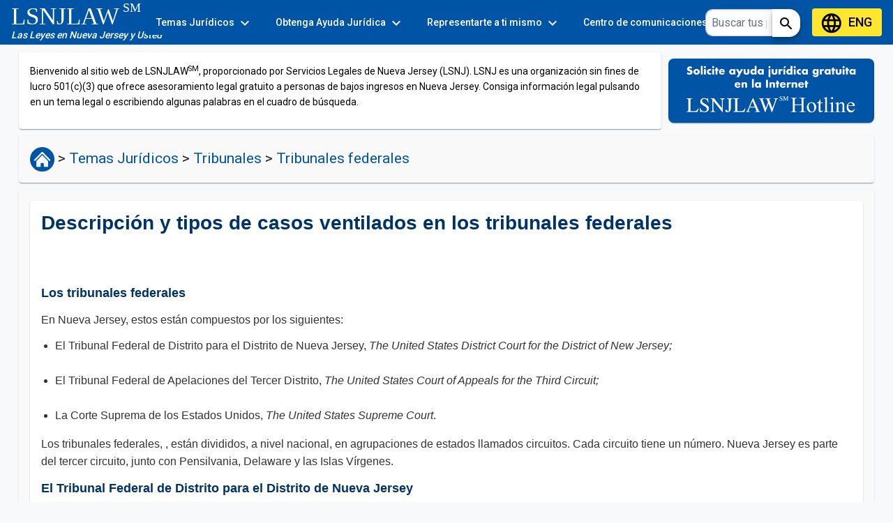

--- FILE ---
content_type: text/html; charset=utf-8
request_url: https://www.lsnjlaw.org/es/temas-juridicos/tribunales/tribunales-federales/pages/descripcion-tribunales-federales-aspx
body_size: 15664
content:
<!DOCTYPE html><html lang="en"><head>
  <meta charset="utf-8">
  <title>Descripción y tipos de casos ventilados en los tribunales federales</title>
  <base href="/">
  <meta name="viewport" content="width=device-width, initial-scale=1">
  
  <link rel="icon" type="image/x-icon" href="favicon.ico">
  <link rel="preconnect" href="https://fonts.gstatic.com">
  <style type="text/css">@font-face{font-family:'Roboto';font-style:normal;font-weight:300;font-stretch:100%;font-display:swap;src:url(https://fonts.gstatic.com/s/roboto/v50/KFO7CnqEu92Fr1ME7kSn66aGLdTylUAMa3GUBHMdazTgWw.woff2) format('woff2');unicode-range:U+0460-052F, U+1C80-1C8A, U+20B4, U+2DE0-2DFF, U+A640-A69F, U+FE2E-FE2F;}@font-face{font-family:'Roboto';font-style:normal;font-weight:300;font-stretch:100%;font-display:swap;src:url(https://fonts.gstatic.com/s/roboto/v50/KFO7CnqEu92Fr1ME7kSn66aGLdTylUAMa3iUBHMdazTgWw.woff2) format('woff2');unicode-range:U+0301, U+0400-045F, U+0490-0491, U+04B0-04B1, U+2116;}@font-face{font-family:'Roboto';font-style:normal;font-weight:300;font-stretch:100%;font-display:swap;src:url(https://fonts.gstatic.com/s/roboto/v50/KFO7CnqEu92Fr1ME7kSn66aGLdTylUAMa3CUBHMdazTgWw.woff2) format('woff2');unicode-range:U+1F00-1FFF;}@font-face{font-family:'Roboto';font-style:normal;font-weight:300;font-stretch:100%;font-display:swap;src:url(https://fonts.gstatic.com/s/roboto/v50/KFO7CnqEu92Fr1ME7kSn66aGLdTylUAMa3-UBHMdazTgWw.woff2) format('woff2');unicode-range:U+0370-0377, U+037A-037F, U+0384-038A, U+038C, U+038E-03A1, U+03A3-03FF;}@font-face{font-family:'Roboto';font-style:normal;font-weight:300;font-stretch:100%;font-display:swap;src:url(https://fonts.gstatic.com/s/roboto/v50/KFO7CnqEu92Fr1ME7kSn66aGLdTylUAMawCUBHMdazTgWw.woff2) format('woff2');unicode-range:U+0302-0303, U+0305, U+0307-0308, U+0310, U+0312, U+0315, U+031A, U+0326-0327, U+032C, U+032F-0330, U+0332-0333, U+0338, U+033A, U+0346, U+034D, U+0391-03A1, U+03A3-03A9, U+03B1-03C9, U+03D1, U+03D5-03D6, U+03F0-03F1, U+03F4-03F5, U+2016-2017, U+2034-2038, U+203C, U+2040, U+2043, U+2047, U+2050, U+2057, U+205F, U+2070-2071, U+2074-208E, U+2090-209C, U+20D0-20DC, U+20E1, U+20E5-20EF, U+2100-2112, U+2114-2115, U+2117-2121, U+2123-214F, U+2190, U+2192, U+2194-21AE, U+21B0-21E5, U+21F1-21F2, U+21F4-2211, U+2213-2214, U+2216-22FF, U+2308-230B, U+2310, U+2319, U+231C-2321, U+2336-237A, U+237C, U+2395, U+239B-23B7, U+23D0, U+23DC-23E1, U+2474-2475, U+25AF, U+25B3, U+25B7, U+25BD, U+25C1, U+25CA, U+25CC, U+25FB, U+266D-266F, U+27C0-27FF, U+2900-2AFF, U+2B0E-2B11, U+2B30-2B4C, U+2BFE, U+3030, U+FF5B, U+FF5D, U+1D400-1D7FF, U+1EE00-1EEFF;}@font-face{font-family:'Roboto';font-style:normal;font-weight:300;font-stretch:100%;font-display:swap;src:url(https://fonts.gstatic.com/s/roboto/v50/KFO7CnqEu92Fr1ME7kSn66aGLdTylUAMaxKUBHMdazTgWw.woff2) format('woff2');unicode-range:U+0001-000C, U+000E-001F, U+007F-009F, U+20DD-20E0, U+20E2-20E4, U+2150-218F, U+2190, U+2192, U+2194-2199, U+21AF, U+21E6-21F0, U+21F3, U+2218-2219, U+2299, U+22C4-22C6, U+2300-243F, U+2440-244A, U+2460-24FF, U+25A0-27BF, U+2800-28FF, U+2921-2922, U+2981, U+29BF, U+29EB, U+2B00-2BFF, U+4DC0-4DFF, U+FFF9-FFFB, U+10140-1018E, U+10190-1019C, U+101A0, U+101D0-101FD, U+102E0-102FB, U+10E60-10E7E, U+1D2C0-1D2D3, U+1D2E0-1D37F, U+1F000-1F0FF, U+1F100-1F1AD, U+1F1E6-1F1FF, U+1F30D-1F30F, U+1F315, U+1F31C, U+1F31E, U+1F320-1F32C, U+1F336, U+1F378, U+1F37D, U+1F382, U+1F393-1F39F, U+1F3A7-1F3A8, U+1F3AC-1F3AF, U+1F3C2, U+1F3C4-1F3C6, U+1F3CA-1F3CE, U+1F3D4-1F3E0, U+1F3ED, U+1F3F1-1F3F3, U+1F3F5-1F3F7, U+1F408, U+1F415, U+1F41F, U+1F426, U+1F43F, U+1F441-1F442, U+1F444, U+1F446-1F449, U+1F44C-1F44E, U+1F453, U+1F46A, U+1F47D, U+1F4A3, U+1F4B0, U+1F4B3, U+1F4B9, U+1F4BB, U+1F4BF, U+1F4C8-1F4CB, U+1F4D6, U+1F4DA, U+1F4DF, U+1F4E3-1F4E6, U+1F4EA-1F4ED, U+1F4F7, U+1F4F9-1F4FB, U+1F4FD-1F4FE, U+1F503, U+1F507-1F50B, U+1F50D, U+1F512-1F513, U+1F53E-1F54A, U+1F54F-1F5FA, U+1F610, U+1F650-1F67F, U+1F687, U+1F68D, U+1F691, U+1F694, U+1F698, U+1F6AD, U+1F6B2, U+1F6B9-1F6BA, U+1F6BC, U+1F6C6-1F6CF, U+1F6D3-1F6D7, U+1F6E0-1F6EA, U+1F6F0-1F6F3, U+1F6F7-1F6FC, U+1F700-1F7FF, U+1F800-1F80B, U+1F810-1F847, U+1F850-1F859, U+1F860-1F887, U+1F890-1F8AD, U+1F8B0-1F8BB, U+1F8C0-1F8C1, U+1F900-1F90B, U+1F93B, U+1F946, U+1F984, U+1F996, U+1F9E9, U+1FA00-1FA6F, U+1FA70-1FA7C, U+1FA80-1FA89, U+1FA8F-1FAC6, U+1FACE-1FADC, U+1FADF-1FAE9, U+1FAF0-1FAF8, U+1FB00-1FBFF;}@font-face{font-family:'Roboto';font-style:normal;font-weight:300;font-stretch:100%;font-display:swap;src:url(https://fonts.gstatic.com/s/roboto/v50/KFO7CnqEu92Fr1ME7kSn66aGLdTylUAMa3OUBHMdazTgWw.woff2) format('woff2');unicode-range:U+0102-0103, U+0110-0111, U+0128-0129, U+0168-0169, U+01A0-01A1, U+01AF-01B0, U+0300-0301, U+0303-0304, U+0308-0309, U+0323, U+0329, U+1EA0-1EF9, U+20AB;}@font-face{font-family:'Roboto';font-style:normal;font-weight:300;font-stretch:100%;font-display:swap;src:url(https://fonts.gstatic.com/s/roboto/v50/KFO7CnqEu92Fr1ME7kSn66aGLdTylUAMa3KUBHMdazTgWw.woff2) format('woff2');unicode-range:U+0100-02BA, U+02BD-02C5, U+02C7-02CC, U+02CE-02D7, U+02DD-02FF, U+0304, U+0308, U+0329, U+1D00-1DBF, U+1E00-1E9F, U+1EF2-1EFF, U+2020, U+20A0-20AB, U+20AD-20C0, U+2113, U+2C60-2C7F, U+A720-A7FF;}@font-face{font-family:'Roboto';font-style:normal;font-weight:300;font-stretch:100%;font-display:swap;src:url(https://fonts.gstatic.com/s/roboto/v50/KFO7CnqEu92Fr1ME7kSn66aGLdTylUAMa3yUBHMdazQ.woff2) format('woff2');unicode-range:U+0000-00FF, U+0131, U+0152-0153, U+02BB-02BC, U+02C6, U+02DA, U+02DC, U+0304, U+0308, U+0329, U+2000-206F, U+20AC, U+2122, U+2191, U+2193, U+2212, U+2215, U+FEFF, U+FFFD;}@font-face{font-family:'Roboto';font-style:normal;font-weight:400;font-stretch:100%;font-display:swap;src:url(https://fonts.gstatic.com/s/roboto/v50/KFO7CnqEu92Fr1ME7kSn66aGLdTylUAMa3GUBHMdazTgWw.woff2) format('woff2');unicode-range:U+0460-052F, U+1C80-1C8A, U+20B4, U+2DE0-2DFF, U+A640-A69F, U+FE2E-FE2F;}@font-face{font-family:'Roboto';font-style:normal;font-weight:400;font-stretch:100%;font-display:swap;src:url(https://fonts.gstatic.com/s/roboto/v50/KFO7CnqEu92Fr1ME7kSn66aGLdTylUAMa3iUBHMdazTgWw.woff2) format('woff2');unicode-range:U+0301, U+0400-045F, U+0490-0491, U+04B0-04B1, U+2116;}@font-face{font-family:'Roboto';font-style:normal;font-weight:400;font-stretch:100%;font-display:swap;src:url(https://fonts.gstatic.com/s/roboto/v50/KFO7CnqEu92Fr1ME7kSn66aGLdTylUAMa3CUBHMdazTgWw.woff2) format('woff2');unicode-range:U+1F00-1FFF;}@font-face{font-family:'Roboto';font-style:normal;font-weight:400;font-stretch:100%;font-display:swap;src:url(https://fonts.gstatic.com/s/roboto/v50/KFO7CnqEu92Fr1ME7kSn66aGLdTylUAMa3-UBHMdazTgWw.woff2) format('woff2');unicode-range:U+0370-0377, U+037A-037F, U+0384-038A, U+038C, U+038E-03A1, U+03A3-03FF;}@font-face{font-family:'Roboto';font-style:normal;font-weight:400;font-stretch:100%;font-display:swap;src:url(https://fonts.gstatic.com/s/roboto/v50/KFO7CnqEu92Fr1ME7kSn66aGLdTylUAMawCUBHMdazTgWw.woff2) format('woff2');unicode-range:U+0302-0303, U+0305, U+0307-0308, U+0310, U+0312, U+0315, U+031A, U+0326-0327, U+032C, U+032F-0330, U+0332-0333, U+0338, U+033A, U+0346, U+034D, U+0391-03A1, U+03A3-03A9, U+03B1-03C9, U+03D1, U+03D5-03D6, U+03F0-03F1, U+03F4-03F5, U+2016-2017, U+2034-2038, U+203C, U+2040, U+2043, U+2047, U+2050, U+2057, U+205F, U+2070-2071, U+2074-208E, U+2090-209C, U+20D0-20DC, U+20E1, U+20E5-20EF, U+2100-2112, U+2114-2115, U+2117-2121, U+2123-214F, U+2190, U+2192, U+2194-21AE, U+21B0-21E5, U+21F1-21F2, U+21F4-2211, U+2213-2214, U+2216-22FF, U+2308-230B, U+2310, U+2319, U+231C-2321, U+2336-237A, U+237C, U+2395, U+239B-23B7, U+23D0, U+23DC-23E1, U+2474-2475, U+25AF, U+25B3, U+25B7, U+25BD, U+25C1, U+25CA, U+25CC, U+25FB, U+266D-266F, U+27C0-27FF, U+2900-2AFF, U+2B0E-2B11, U+2B30-2B4C, U+2BFE, U+3030, U+FF5B, U+FF5D, U+1D400-1D7FF, U+1EE00-1EEFF;}@font-face{font-family:'Roboto';font-style:normal;font-weight:400;font-stretch:100%;font-display:swap;src:url(https://fonts.gstatic.com/s/roboto/v50/KFO7CnqEu92Fr1ME7kSn66aGLdTylUAMaxKUBHMdazTgWw.woff2) format('woff2');unicode-range:U+0001-000C, U+000E-001F, U+007F-009F, U+20DD-20E0, U+20E2-20E4, U+2150-218F, U+2190, U+2192, U+2194-2199, U+21AF, U+21E6-21F0, U+21F3, U+2218-2219, U+2299, U+22C4-22C6, U+2300-243F, U+2440-244A, U+2460-24FF, U+25A0-27BF, U+2800-28FF, U+2921-2922, U+2981, U+29BF, U+29EB, U+2B00-2BFF, U+4DC0-4DFF, U+FFF9-FFFB, U+10140-1018E, U+10190-1019C, U+101A0, U+101D0-101FD, U+102E0-102FB, U+10E60-10E7E, U+1D2C0-1D2D3, U+1D2E0-1D37F, U+1F000-1F0FF, U+1F100-1F1AD, U+1F1E6-1F1FF, U+1F30D-1F30F, U+1F315, U+1F31C, U+1F31E, U+1F320-1F32C, U+1F336, U+1F378, U+1F37D, U+1F382, U+1F393-1F39F, U+1F3A7-1F3A8, U+1F3AC-1F3AF, U+1F3C2, U+1F3C4-1F3C6, U+1F3CA-1F3CE, U+1F3D4-1F3E0, U+1F3ED, U+1F3F1-1F3F3, U+1F3F5-1F3F7, U+1F408, U+1F415, U+1F41F, U+1F426, U+1F43F, U+1F441-1F442, U+1F444, U+1F446-1F449, U+1F44C-1F44E, U+1F453, U+1F46A, U+1F47D, U+1F4A3, U+1F4B0, U+1F4B3, U+1F4B9, U+1F4BB, U+1F4BF, U+1F4C8-1F4CB, U+1F4D6, U+1F4DA, U+1F4DF, U+1F4E3-1F4E6, U+1F4EA-1F4ED, U+1F4F7, U+1F4F9-1F4FB, U+1F4FD-1F4FE, U+1F503, U+1F507-1F50B, U+1F50D, U+1F512-1F513, U+1F53E-1F54A, U+1F54F-1F5FA, U+1F610, U+1F650-1F67F, U+1F687, U+1F68D, U+1F691, U+1F694, U+1F698, U+1F6AD, U+1F6B2, U+1F6B9-1F6BA, U+1F6BC, U+1F6C6-1F6CF, U+1F6D3-1F6D7, U+1F6E0-1F6EA, U+1F6F0-1F6F3, U+1F6F7-1F6FC, U+1F700-1F7FF, U+1F800-1F80B, U+1F810-1F847, U+1F850-1F859, U+1F860-1F887, U+1F890-1F8AD, U+1F8B0-1F8BB, U+1F8C0-1F8C1, U+1F900-1F90B, U+1F93B, U+1F946, U+1F984, U+1F996, U+1F9E9, U+1FA00-1FA6F, U+1FA70-1FA7C, U+1FA80-1FA89, U+1FA8F-1FAC6, U+1FACE-1FADC, U+1FADF-1FAE9, U+1FAF0-1FAF8, U+1FB00-1FBFF;}@font-face{font-family:'Roboto';font-style:normal;font-weight:400;font-stretch:100%;font-display:swap;src:url(https://fonts.gstatic.com/s/roboto/v50/KFO7CnqEu92Fr1ME7kSn66aGLdTylUAMa3OUBHMdazTgWw.woff2) format('woff2');unicode-range:U+0102-0103, U+0110-0111, U+0128-0129, U+0168-0169, U+01A0-01A1, U+01AF-01B0, U+0300-0301, U+0303-0304, U+0308-0309, U+0323, U+0329, U+1EA0-1EF9, U+20AB;}@font-face{font-family:'Roboto';font-style:normal;font-weight:400;font-stretch:100%;font-display:swap;src:url(https://fonts.gstatic.com/s/roboto/v50/KFO7CnqEu92Fr1ME7kSn66aGLdTylUAMa3KUBHMdazTgWw.woff2) format('woff2');unicode-range:U+0100-02BA, U+02BD-02C5, U+02C7-02CC, U+02CE-02D7, U+02DD-02FF, U+0304, U+0308, U+0329, U+1D00-1DBF, U+1E00-1E9F, U+1EF2-1EFF, U+2020, U+20A0-20AB, U+20AD-20C0, U+2113, U+2C60-2C7F, U+A720-A7FF;}@font-face{font-family:'Roboto';font-style:normal;font-weight:400;font-stretch:100%;font-display:swap;src:url(https://fonts.gstatic.com/s/roboto/v50/KFO7CnqEu92Fr1ME7kSn66aGLdTylUAMa3yUBHMdazQ.woff2) format('woff2');unicode-range:U+0000-00FF, U+0131, U+0152-0153, U+02BB-02BC, U+02C6, U+02DA, U+02DC, U+0304, U+0308, U+0329, U+2000-206F, U+20AC, U+2122, U+2191, U+2193, U+2212, U+2215, U+FEFF, U+FFFD;}@font-face{font-family:'Roboto';font-style:normal;font-weight:500;font-stretch:100%;font-display:swap;src:url(https://fonts.gstatic.com/s/roboto/v50/KFO7CnqEu92Fr1ME7kSn66aGLdTylUAMa3GUBHMdazTgWw.woff2) format('woff2');unicode-range:U+0460-052F, U+1C80-1C8A, U+20B4, U+2DE0-2DFF, U+A640-A69F, U+FE2E-FE2F;}@font-face{font-family:'Roboto';font-style:normal;font-weight:500;font-stretch:100%;font-display:swap;src:url(https://fonts.gstatic.com/s/roboto/v50/KFO7CnqEu92Fr1ME7kSn66aGLdTylUAMa3iUBHMdazTgWw.woff2) format('woff2');unicode-range:U+0301, U+0400-045F, U+0490-0491, U+04B0-04B1, U+2116;}@font-face{font-family:'Roboto';font-style:normal;font-weight:500;font-stretch:100%;font-display:swap;src:url(https://fonts.gstatic.com/s/roboto/v50/KFO7CnqEu92Fr1ME7kSn66aGLdTylUAMa3CUBHMdazTgWw.woff2) format('woff2');unicode-range:U+1F00-1FFF;}@font-face{font-family:'Roboto';font-style:normal;font-weight:500;font-stretch:100%;font-display:swap;src:url(https://fonts.gstatic.com/s/roboto/v50/KFO7CnqEu92Fr1ME7kSn66aGLdTylUAMa3-UBHMdazTgWw.woff2) format('woff2');unicode-range:U+0370-0377, U+037A-037F, U+0384-038A, U+038C, U+038E-03A1, U+03A3-03FF;}@font-face{font-family:'Roboto';font-style:normal;font-weight:500;font-stretch:100%;font-display:swap;src:url(https://fonts.gstatic.com/s/roboto/v50/KFO7CnqEu92Fr1ME7kSn66aGLdTylUAMawCUBHMdazTgWw.woff2) format('woff2');unicode-range:U+0302-0303, U+0305, U+0307-0308, U+0310, U+0312, U+0315, U+031A, U+0326-0327, U+032C, U+032F-0330, U+0332-0333, U+0338, U+033A, U+0346, U+034D, U+0391-03A1, U+03A3-03A9, U+03B1-03C9, U+03D1, U+03D5-03D6, U+03F0-03F1, U+03F4-03F5, U+2016-2017, U+2034-2038, U+203C, U+2040, U+2043, U+2047, U+2050, U+2057, U+205F, U+2070-2071, U+2074-208E, U+2090-209C, U+20D0-20DC, U+20E1, U+20E5-20EF, U+2100-2112, U+2114-2115, U+2117-2121, U+2123-214F, U+2190, U+2192, U+2194-21AE, U+21B0-21E5, U+21F1-21F2, U+21F4-2211, U+2213-2214, U+2216-22FF, U+2308-230B, U+2310, U+2319, U+231C-2321, U+2336-237A, U+237C, U+2395, U+239B-23B7, U+23D0, U+23DC-23E1, U+2474-2475, U+25AF, U+25B3, U+25B7, U+25BD, U+25C1, U+25CA, U+25CC, U+25FB, U+266D-266F, U+27C0-27FF, U+2900-2AFF, U+2B0E-2B11, U+2B30-2B4C, U+2BFE, U+3030, U+FF5B, U+FF5D, U+1D400-1D7FF, U+1EE00-1EEFF;}@font-face{font-family:'Roboto';font-style:normal;font-weight:500;font-stretch:100%;font-display:swap;src:url(https://fonts.gstatic.com/s/roboto/v50/KFO7CnqEu92Fr1ME7kSn66aGLdTylUAMaxKUBHMdazTgWw.woff2) format('woff2');unicode-range:U+0001-000C, U+000E-001F, U+007F-009F, U+20DD-20E0, U+20E2-20E4, U+2150-218F, U+2190, U+2192, U+2194-2199, U+21AF, U+21E6-21F0, U+21F3, U+2218-2219, U+2299, U+22C4-22C6, U+2300-243F, U+2440-244A, U+2460-24FF, U+25A0-27BF, U+2800-28FF, U+2921-2922, U+2981, U+29BF, U+29EB, U+2B00-2BFF, U+4DC0-4DFF, U+FFF9-FFFB, U+10140-1018E, U+10190-1019C, U+101A0, U+101D0-101FD, U+102E0-102FB, U+10E60-10E7E, U+1D2C0-1D2D3, U+1D2E0-1D37F, U+1F000-1F0FF, U+1F100-1F1AD, U+1F1E6-1F1FF, U+1F30D-1F30F, U+1F315, U+1F31C, U+1F31E, U+1F320-1F32C, U+1F336, U+1F378, U+1F37D, U+1F382, U+1F393-1F39F, U+1F3A7-1F3A8, U+1F3AC-1F3AF, U+1F3C2, U+1F3C4-1F3C6, U+1F3CA-1F3CE, U+1F3D4-1F3E0, U+1F3ED, U+1F3F1-1F3F3, U+1F3F5-1F3F7, U+1F408, U+1F415, U+1F41F, U+1F426, U+1F43F, U+1F441-1F442, U+1F444, U+1F446-1F449, U+1F44C-1F44E, U+1F453, U+1F46A, U+1F47D, U+1F4A3, U+1F4B0, U+1F4B3, U+1F4B9, U+1F4BB, U+1F4BF, U+1F4C8-1F4CB, U+1F4D6, U+1F4DA, U+1F4DF, U+1F4E3-1F4E6, U+1F4EA-1F4ED, U+1F4F7, U+1F4F9-1F4FB, U+1F4FD-1F4FE, U+1F503, U+1F507-1F50B, U+1F50D, U+1F512-1F513, U+1F53E-1F54A, U+1F54F-1F5FA, U+1F610, U+1F650-1F67F, U+1F687, U+1F68D, U+1F691, U+1F694, U+1F698, U+1F6AD, U+1F6B2, U+1F6B9-1F6BA, U+1F6BC, U+1F6C6-1F6CF, U+1F6D3-1F6D7, U+1F6E0-1F6EA, U+1F6F0-1F6F3, U+1F6F7-1F6FC, U+1F700-1F7FF, U+1F800-1F80B, U+1F810-1F847, U+1F850-1F859, U+1F860-1F887, U+1F890-1F8AD, U+1F8B0-1F8BB, U+1F8C0-1F8C1, U+1F900-1F90B, U+1F93B, U+1F946, U+1F984, U+1F996, U+1F9E9, U+1FA00-1FA6F, U+1FA70-1FA7C, U+1FA80-1FA89, U+1FA8F-1FAC6, U+1FACE-1FADC, U+1FADF-1FAE9, U+1FAF0-1FAF8, U+1FB00-1FBFF;}@font-face{font-family:'Roboto';font-style:normal;font-weight:500;font-stretch:100%;font-display:swap;src:url(https://fonts.gstatic.com/s/roboto/v50/KFO7CnqEu92Fr1ME7kSn66aGLdTylUAMa3OUBHMdazTgWw.woff2) format('woff2');unicode-range:U+0102-0103, U+0110-0111, U+0128-0129, U+0168-0169, U+01A0-01A1, U+01AF-01B0, U+0300-0301, U+0303-0304, U+0308-0309, U+0323, U+0329, U+1EA0-1EF9, U+20AB;}@font-face{font-family:'Roboto';font-style:normal;font-weight:500;font-stretch:100%;font-display:swap;src:url(https://fonts.gstatic.com/s/roboto/v50/KFO7CnqEu92Fr1ME7kSn66aGLdTylUAMa3KUBHMdazTgWw.woff2) format('woff2');unicode-range:U+0100-02BA, U+02BD-02C5, U+02C7-02CC, U+02CE-02D7, U+02DD-02FF, U+0304, U+0308, U+0329, U+1D00-1DBF, U+1E00-1E9F, U+1EF2-1EFF, U+2020, U+20A0-20AB, U+20AD-20C0, U+2113, U+2C60-2C7F, U+A720-A7FF;}@font-face{font-family:'Roboto';font-style:normal;font-weight:500;font-stretch:100%;font-display:swap;src:url(https://fonts.gstatic.com/s/roboto/v50/KFO7CnqEu92Fr1ME7kSn66aGLdTylUAMa3yUBHMdazQ.woff2) format('woff2');unicode-range:U+0000-00FF, U+0131, U+0152-0153, U+02BB-02BC, U+02C6, U+02DA, U+02DC, U+0304, U+0308, U+0329, U+2000-206F, U+20AC, U+2122, U+2191, U+2193, U+2212, U+2215, U+FEFF, U+FFFD;}</style>
  <style type="text/css">@font-face{font-family:'Material Icons';font-style:normal;font-weight:400;src:url(https://fonts.gstatic.com/s/materialicons/v145/flUhRq6tzZclQEJ-Vdg-IuiaDsNcIhQ8tQ.woff2) format('woff2');}.material-icons{font-family:'Material Icons';font-weight:normal;font-style:normal;font-size:24px;line-height:1;letter-spacing:normal;text-transform:none;display:inline-block;white-space:nowrap;word-wrap:normal;direction:ltr;-webkit-font-feature-settings:'liga';-webkit-font-smoothing:antialiased;}</style>
  <style type="text/css">@font-face{font-family:'Material Icons';font-style:normal;font-weight:400;src:url(https://fonts.gstatic.com/s/materialicons/v145/flUhRq6tzZclQEJ-Vdg-IuiaDsNcIhQ8tQ.woff2) format('woff2');}@font-face{font-family:'Material Icons Outlined';font-style:normal;font-weight:400;src:url(https://fonts.gstatic.com/s/materialiconsoutlined/v110/gok-H7zzDkdnRel8-DQ6KAXJ69wP1tGnf4ZGhUcel5euIg.woff2) format('woff2');}@font-face{font-family:'Material Icons Round';font-style:normal;font-weight:400;src:url(https://fonts.gstatic.com/s/materialiconsround/v109/LDItaoyNOAY6Uewc665JcIzCKsKc_M9flwmPq_HTTw.woff2) format('woff2');}@font-face{font-family:'Material Icons Sharp';font-style:normal;font-weight:400;src:url(https://fonts.gstatic.com/s/materialiconssharp/v110/oPWQ_lt5nv4pWNJpghLP75WiFR4kLh3kvmvRImcycg.woff2) format('woff2');}@font-face{font-family:'Material Icons Two Tone';font-style:normal;font-weight:400;src:url(https://fonts.gstatic.com/s/materialiconstwotone/v113/hESh6WRmNCxEqUmNyh3JDeGxjVVyMg4tHGctNCu0NjbrHg.woff2) format('woff2');}body{--google-font-color-materialiconstwotone:none;}.material-icons{font-family:'Material Icons';font-weight:normal;font-style:normal;font-size:24px;line-height:1;letter-spacing:normal;text-transform:none;display:inline-block;white-space:nowrap;word-wrap:normal;direction:ltr;-webkit-font-feature-settings:'liga';-webkit-font-smoothing:antialiased;}.material-icons-outlined{font-family:'Material Icons Outlined';font-weight:normal;font-style:normal;font-size:24px;line-height:1;letter-spacing:normal;text-transform:none;display:inline-block;white-space:nowrap;word-wrap:normal;direction:ltr;-webkit-font-feature-settings:'liga';-webkit-font-smoothing:antialiased;}.material-icons-round{font-family:'Material Icons Round';font-weight:normal;font-style:normal;font-size:24px;line-height:1;letter-spacing:normal;text-transform:none;display:inline-block;white-space:nowrap;word-wrap:normal;direction:ltr;-webkit-font-feature-settings:'liga';-webkit-font-smoothing:antialiased;}.material-icons-sharp{font-family:'Material Icons Sharp';font-weight:normal;font-style:normal;font-size:24px;line-height:1;letter-spacing:normal;text-transform:none;display:inline-block;white-space:nowrap;word-wrap:normal;direction:ltr;-webkit-font-feature-settings:'liga';-webkit-font-smoothing:antialiased;}.material-icons-two-tone{font-family:'Material Icons Two Tone';font-weight:normal;font-style:normal;font-size:24px;line-height:1;letter-spacing:normal;text-transform:none;display:inline-block;white-space:nowrap;word-wrap:normal;direction:ltr;-webkit-font-feature-settings:'liga';-webkit-font-smoothing:antialiased;}</style>
  
  <!-- CSS only -->
  <link href="https://cdn.jsdelivr.net/npm/bootstrap@5.1.3/dist/css/bootstrap.min.css" rel="stylesheet" integrity="sha384-1BmE4kWBq78iYhFldvKuhfTAU6auU8tT94WrHftjDbrCEXSU1oBoqyl2QvZ6jIW3" crossorigin="anonymous">
  <!-- External JS -->
  <script defer="" src="https://cdn.jsdelivr.net/npm/bootstrap@5.1.3/dist/js/bootstrap.bundle.min.js" integrity="sha384-ka7Sk0Gln4gmtz2MlQnikT1wXgYsOg+OMhuP+IlRH9sENBO0LRn5q+8nbTov4+1p" crossorigin="anonymous"></script>
  <script defer="" type="text/javascript" src="https://connect.facebook.net/en_US/sdk.js"></script>  
  <link rel="stylesheet" href="https://cdn.jsdelivr.net/npm/foundation-sites@6.7.4/dist/css/foundation.min.css">
<style>.mat-typography{font:400 14px/20px Roboto,Helvetica Neue,sans-serif;letter-spacing:normal}html,body{height:100%;background-color:#f8f9fa}body{margin:0;font-family:Roboto,Helvetica Neue,sans-serif}html body{font-family:Arial,Helvetica,sans-serif;font-size:13px;color:#333}body{font-family:Helvetica,Arial,sans-serif;margin:0;padding:0;font-size:100%}@charset "UTF-8"</style><style>.mat-typography h1{font:400 24px/32px Roboto,Helvetica Neue,sans-serif;letter-spacing:normal;margin:0 0 16px}.mat-typography h2{font:500 20px/32px Roboto,Helvetica Neue,sans-serif;letter-spacing:normal;margin:0 0 16px}.mat-typography{font:400 14px/20px Roboto,Helvetica Neue,sans-serif;letter-spacing:normal}.mat-typography p{margin:0 0 12px}.mat-button,.mat-raised-button,.mat-flat-button,.mat-mini-fab{font-family:Roboto,Helvetica Neue,sans-serif;font-size:14px;font-weight:500}.mat-card{font-family:Roboto,Helvetica Neue,sans-serif}.mat-toolbar,.mat-toolbar h1{font:500 20px/32px Roboto,Helvetica Neue,sans-serif;letter-spacing:normal;margin:0}.mat-ripple{overflow:hidden;position:relative}.mat-ripple:not(:empty){transform:translateZ(0)}.cdk-visually-hidden{border:0;clip:rect(0 0 0 0);height:1px;margin:-1px;overflow:hidden;padding:0;position:absolute;width:1px;white-space:nowrap;outline:0;-webkit-appearance:none;-moz-appearance:none}.mat-focus-indicator{position:relative}.mat-button{color:inherit;background:transparent}.mat-button-focus-overlay{background:#000}.mat-flat-button,.mat-raised-button,.mat-mini-fab{color:#000000de;background-color:#fff}.mat-flat-button.mat-primary,.mat-raised-button.mat-primary{color:#fff}.mat-flat-button.mat-primary,.mat-raised-button.mat-primary{background-color:#0054a6}.mat-flat-button:not([class*=mat-elevation-z]){box-shadow:0 0 #0003,0 0 #00000024,0 0 #0000001f}.mat-raised-button:not([class*=mat-elevation-z]){box-shadow:0 3px 1px -2px #0003,0 2px 2px #00000024,0 1px 5px #0000001f}.mat-raised-button:not(.mat-button-disabled):active:not([class*=mat-elevation-z]){box-shadow:0 5px 5px -3px #0003,0 8px 10px 1px #00000024,0 3px 14px 2px #0000001f}.mat-mini-fab:not([class*=mat-elevation-z]){box-shadow:0 3px 5px -1px #0003,0 6px 10px #00000024,0 1px 18px #0000001f}.mat-mini-fab:not(.mat-button-disabled):active:not([class*=mat-elevation-z]){box-shadow:0 7px 8px -4px #0003,0 12px 17px 2px #00000024,0 5px 22px 4px #0000001f}.mat-card{background:#fff;color:#000000de}.mat-card:not([class*=mat-elevation-z]){box-shadow:0 2px 1px -1px #0003,0 1px 1px #00000024,0 1px 3px #0000001f}.mat-toolbar{background:#f5f5f5;color:#000000de}.mat-toolbar.mat-primary{background:#0054a6;color:#fff}.mat-toolbar-multiple-rows{min-height:64px}.mat-toolbar-row{height:64px}@media (max-width: 599px){.mat-toolbar-multiple-rows{min-height:56px}.mat-toolbar-row{height:56px}}html,body{height:100%;background-color:#f8f9fa}body{margin:0;font-family:Roboto,Helvetica Neue,sans-serif}.mat-language{color:#000!important;background-color:#ffe62e!important;height:40px;font-size:large}P.lsnjlawpagecontentstyleElement-P{-ms-name:"Body Text"}.lsnjlawpagecontentstyleElement-P{font-family:Arial,Helvetica,sans-serif;font-size:16px;color:#333}.lsnjlawpagecontentstyleElement-PBB18{font-family:Arial,Helvetica,sans-serif;font-size:18px;color:#036;font-weight:700;margin-bottom:0;margin-top:0;position:relative;bottom:0}html body{font-family:Arial,Helvetica,sans-serif;font-size:13px;color:#333}a,a:link{color:#333;text-decoration:underline}a:visited,a:hover{color:#333;text-decoration:underline}body{font-family:Helvetica,Arial,sans-serif;margin:0;padding:0;font-size:100%}.row{margin-right:15px!important;margin-left:15px!important}@media (max-width: 600px){.row{margin-right:5px!important;margin-left:5px!important}}@media (max-width: 400px){.row{margin-right:5px!important;margin-left:5px!important}}@media (max-width: 550px){.row{margin-right:5px!important;margin-left:5px!important}}@media (max-width: 750px){.row{margin-right:5px!important;margin-left:5px!important}}.footer{font-size:13px!important}@charset "UTF-8"</style><link rel="stylesheet" href="styles.da1cbdef5eff4366.css" media="print" onload="this.media='all'"><noscript><link rel="stylesheet" href="styles.da1cbdef5eff4366.css"></noscript><meta name="description" content="En Nueva Jersey, estos están compuestos por los siguientes: El Tribunal Federal de Distrito para el Distrito de Nueva Jersey, The United States District Court for the District of New Jersey; El Tribunal Federal de Apelaciones del Tercer Distrito, The United States Court of Appeals for the Third Circuit; La Corte Suprema de los Estados Unidos, The United States Supreme Court."><meta name="keywords" content=""><meta property="og:description" content="En Nueva Jersey, estos están compuestos por los siguientes: El Tribunal Federal de Distrito para el Distrito de Nueva Jersey, The United States District Court for the District of New Jersey; El Tribunal Federal de Apelaciones del Tercer Distrito, The United States Court of Appeals for the Third Circuit; La Corte Suprema de los Estados Unidos, The United States Supreme Court."><meta property="og:title" content="Descripción y tipos de casos ventilados en los tribunales federales"><meta property="og:image" content="https://lsnjlawcdn.lsnj.org/LAW/Images/courts.png"><meta name="og:type" content="website"><style ng-transition="serverApp">.mat-progress-bar-fill:after{background-color:#ffe62e}  .mat-progress-bar-buffer{background:#E4E8EB}.site-box[_ngcontent-sc286]{display:flex;flex-flow:column;height:98%}.site-box[_ngcontent-sc286]   .row[_ngcontent-sc286]{border:0px dotted grey}.site-box[_ngcontent-sc286]   .row.header[_ngcontent-sc286]{flex:0 1 auto}.site-box[_ngcontent-sc286]   .row.content[_ngcontent-sc286]{flex:1 1 auto;margin-top:75px}.site-box[_ngcontent-sc286]   .row.footer[_ngcontent-sc286]{flex:0 1 40px}.navbar[_ngcontent-sc286]{margin-bottom:0;padding:0}.container-fluid[_ngcontent-sc286]{margin-bottom:10px}</style><style ng-transition="serverApp">.site-title[_ngcontent-sc284]{cursor:pointer}.first-row-text[_ngcontent-sc284]{font-size:35px;font-family:Times New Roman,Times,serif;margin-top:20px;line-height:10px}.second-row-text[_ngcontent-sc284]{font-size:14px;font-style:italic}.first-row-text-mobile[_ngcontent-sc284]{font-size:32px;font-family:Times New Roman,Times,serif;margin-top:20px;line-height:10px}.second-row-text-mobile[_ngcontent-sc284]{font-size:12px;font-style:italic}.service-mark[_ngcontent-sc284]{position:relative;bottom:1em;font-size:.5em}.spacer[_ngcontent-sc284]{flex:1 1 auto}.toolbar[_ngcontent-sc284]{padding:0;overflow:hidden;position:fixed;top:0;left:0;width:100%;z-index:999}.search-bar[_ngcontent-sc284]{margin-left:auto;margin-right:0}.search-input[_ngcontent-sc284]{padding-top:25px;width:300px;margin-right:10px;-webkit-appearance:outline;-moz-appearance:outline;appearance:outline;font-size:medium;outline:thick;color:#fff}.form-control[_ngcontent-sc284]{border-radius:10px}.input-group[_ngcontent-sc284]{padding-top:2rem}input[_ngcontent-sc284]:-webkit-autofilled{color:#fff}.mat-form-field-autofill-control[_ngcontent-sc284], .cdk-text-field-autofilled[_ngcontent-sc284]{color:#fff}.cdk-text-field-autofill-monitored[_ngcontent-sc284]{-webkit-box-shadow:0 1px 0 1000px #0054a6 inset;-webkit-box-color:white;-webkit-text-fill-color:white}.space[_ngcontent-sc284]{height:5px;background-color:#f8f9fa;display:block}.mat-success[_ngcontent-sc284]{background-color:#fff;color:#000;border-radius:40%}.icon-display[_ngcontent-sc284]{transform:scale(1.4)}.mat-form-field-appearance-outline.mat-focused[_ngcontent-sc284]   .mat-form-field-outline-thick[_ngcontent-sc284]{color:#fff;-webkit-appearance:outline;-moz-appearance:outline;appearance:outline;outline:thick}</style><style ng-transition="serverApp">.initial-text[_ngcontent-sc285]{background-color:#fff;color:#000;min-height:92px}.top-banner[_ngcontent-sc285]{margin-bottom:10px}.block0[_ngcontent-sc285], .block1[_ngcontent-sc285]{display:block;background-color:#0054a6;background-size:cover;background-repeat:no-repeat;background-position:center top;min-height:92px;min-width:120px;cursor:pointer;border-radius:.5rem}.block2[_ngcontent-sc285]{background-color:#0054a6;background-size:cover;background-repeat:no-repeat;background-position:center center;min-height:92px;min-width:295px;cursor:pointer;border-radius:.5rem}</style><style ng-transition="serverApp">.bread-crumb[_ngcontent-sc268]{font-size:150%;background-color:#f9f9f9}.button-bread-crumb[_ngcontent-sc268]{margin:5px;width:100%}.crumb[_ngcontent-sc268]{cursor:pointer;color:#0054a6}.home-crumb[_ngcontent-sc268]{cursor:pointer}</style><style ng-transition="serverApp">.left[_ngcontent-sc269]{text-align:left}.center[_ngcontent-sc269]{text-align:center}.right[_ngcontent-sc269]{text-align:right;float:right}@media (max-device-width: 1280px){.left[_ngcontent-sc269], .center[_ngcontent-sc269]{text-align:center}.right[_ngcontent-sc269]{text-align:center;float:center}}</style><style ng-transition="serverApp">.cdk-high-contrast-active .mat-toolbar{outline:solid 1px}.mat-toolbar-row,.mat-toolbar-single-row{display:flex;box-sizing:border-box;padding:0 16px;width:100%;flex-direction:row;align-items:center;white-space:nowrap}.mat-toolbar-multiple-rows{display:flex;box-sizing:border-box;flex-direction:column;width:100%}</style><style ng-transition="serverApp">.mat-button .mat-button-focus-overlay,.mat-icon-button .mat-button-focus-overlay{opacity:0}.mat-button:hover:not(.mat-button-disabled) .mat-button-focus-overlay,.mat-stroked-button:hover:not(.mat-button-disabled) .mat-button-focus-overlay{opacity:.04}@media(hover: none){.mat-button:hover:not(.mat-button-disabled) .mat-button-focus-overlay,.mat-stroked-button:hover:not(.mat-button-disabled) .mat-button-focus-overlay{opacity:0}}.mat-button,.mat-icon-button,.mat-stroked-button,.mat-flat-button{box-sizing:border-box;position:relative;-webkit-user-select:none;user-select:none;cursor:pointer;outline:none;border:none;-webkit-tap-highlight-color:rgba(0,0,0,0);display:inline-block;white-space:nowrap;text-decoration:none;vertical-align:baseline;text-align:center;margin:0;min-width:64px;line-height:36px;padding:0 16px;border-radius:4px;overflow:visible}.mat-button::-moz-focus-inner,.mat-icon-button::-moz-focus-inner,.mat-stroked-button::-moz-focus-inner,.mat-flat-button::-moz-focus-inner{border:0}.mat-button.mat-button-disabled,.mat-icon-button.mat-button-disabled,.mat-stroked-button.mat-button-disabled,.mat-flat-button.mat-button-disabled{cursor:default}.mat-button.cdk-keyboard-focused .mat-button-focus-overlay,.mat-button.cdk-program-focused .mat-button-focus-overlay,.mat-icon-button.cdk-keyboard-focused .mat-button-focus-overlay,.mat-icon-button.cdk-program-focused .mat-button-focus-overlay,.mat-stroked-button.cdk-keyboard-focused .mat-button-focus-overlay,.mat-stroked-button.cdk-program-focused .mat-button-focus-overlay,.mat-flat-button.cdk-keyboard-focused .mat-button-focus-overlay,.mat-flat-button.cdk-program-focused .mat-button-focus-overlay{opacity:.12}.mat-button::-moz-focus-inner,.mat-icon-button::-moz-focus-inner,.mat-stroked-button::-moz-focus-inner,.mat-flat-button::-moz-focus-inner{border:0}.mat-raised-button{box-sizing:border-box;position:relative;-webkit-user-select:none;user-select:none;cursor:pointer;outline:none;border:none;-webkit-tap-highlight-color:rgba(0,0,0,0);display:inline-block;white-space:nowrap;text-decoration:none;vertical-align:baseline;text-align:center;margin:0;min-width:64px;line-height:36px;padding:0 16px;border-radius:4px;overflow:visible;transform:translate3d(0, 0, 0);transition:background 400ms cubic-bezier(0.25, 0.8, 0.25, 1),box-shadow 280ms cubic-bezier(0.4, 0, 0.2, 1)}.mat-raised-button::-moz-focus-inner{border:0}.mat-raised-button.mat-button-disabled{cursor:default}.mat-raised-button.cdk-keyboard-focused .mat-button-focus-overlay,.mat-raised-button.cdk-program-focused .mat-button-focus-overlay{opacity:.12}.mat-raised-button::-moz-focus-inner{border:0}.mat-raised-button._mat-animation-noopable{transition:none !important;animation:none !important}.mat-stroked-button{border:1px solid currentColor;padding:0 15px;line-height:34px}.mat-stroked-button .mat-button-ripple.mat-ripple,.mat-stroked-button .mat-button-focus-overlay{top:-1px;left:-1px;right:-1px;bottom:-1px}.mat-fab{box-sizing:border-box;position:relative;-webkit-user-select:none;user-select:none;cursor:pointer;outline:none;border:none;-webkit-tap-highlight-color:rgba(0,0,0,0);display:inline-block;white-space:nowrap;text-decoration:none;vertical-align:baseline;text-align:center;margin:0;min-width:64px;line-height:36px;padding:0 16px;border-radius:4px;overflow:visible;transform:translate3d(0, 0, 0);transition:background 400ms cubic-bezier(0.25, 0.8, 0.25, 1),box-shadow 280ms cubic-bezier(0.4, 0, 0.2, 1);min-width:0;border-radius:50%;width:56px;height:56px;padding:0;flex-shrink:0}.mat-fab::-moz-focus-inner{border:0}.mat-fab.mat-button-disabled{cursor:default}.mat-fab.cdk-keyboard-focused .mat-button-focus-overlay,.mat-fab.cdk-program-focused .mat-button-focus-overlay{opacity:.12}.mat-fab::-moz-focus-inner{border:0}.mat-fab._mat-animation-noopable{transition:none !important;animation:none !important}.mat-fab .mat-button-wrapper{padding:16px 0;display:inline-block;line-height:24px}.mat-mini-fab{box-sizing:border-box;position:relative;-webkit-user-select:none;user-select:none;cursor:pointer;outline:none;border:none;-webkit-tap-highlight-color:rgba(0,0,0,0);display:inline-block;white-space:nowrap;text-decoration:none;vertical-align:baseline;text-align:center;margin:0;min-width:64px;line-height:36px;padding:0 16px;border-radius:4px;overflow:visible;transform:translate3d(0, 0, 0);transition:background 400ms cubic-bezier(0.25, 0.8, 0.25, 1),box-shadow 280ms cubic-bezier(0.4, 0, 0.2, 1);min-width:0;border-radius:50%;width:40px;height:40px;padding:0;flex-shrink:0}.mat-mini-fab::-moz-focus-inner{border:0}.mat-mini-fab.mat-button-disabled{cursor:default}.mat-mini-fab.cdk-keyboard-focused .mat-button-focus-overlay,.mat-mini-fab.cdk-program-focused .mat-button-focus-overlay{opacity:.12}.mat-mini-fab::-moz-focus-inner{border:0}.mat-mini-fab._mat-animation-noopable{transition:none !important;animation:none !important}.mat-mini-fab .mat-button-wrapper{padding:8px 0;display:inline-block;line-height:24px}.mat-icon-button{padding:0;min-width:0;width:40px;height:40px;flex-shrink:0;line-height:40px;border-radius:50%}.mat-icon-button i,.mat-icon-button .mat-icon{line-height:24px}.mat-button-ripple.mat-ripple,.mat-button-focus-overlay{top:0;left:0;right:0;bottom:0;position:absolute;pointer-events:none;border-radius:inherit}.mat-button-ripple.mat-ripple:not(:empty){transform:translateZ(0)}.mat-button-focus-overlay{opacity:0;transition:opacity 200ms cubic-bezier(0.35, 0, 0.25, 1),background-color 200ms cubic-bezier(0.35, 0, 0.25, 1)}._mat-animation-noopable .mat-button-focus-overlay{transition:none}.mat-button-ripple-round{border-radius:50%;z-index:1}.mat-button .mat-button-wrapper>*,.mat-flat-button .mat-button-wrapper>*,.mat-stroked-button .mat-button-wrapper>*,.mat-raised-button .mat-button-wrapper>*,.mat-icon-button .mat-button-wrapper>*,.mat-fab .mat-button-wrapper>*,.mat-mini-fab .mat-button-wrapper>*{vertical-align:middle}.mat-form-field:not(.mat-form-field-appearance-legacy) .mat-form-field-prefix .mat-icon-button,.mat-form-field:not(.mat-form-field-appearance-legacy) .mat-form-field-suffix .mat-icon-button{display:inline-flex;justify-content:center;align-items:center;font-size:inherit;width:2.5em;height:2.5em}.mat-flat-button::before,.mat-raised-button::before,.mat-fab::before,.mat-mini-fab::before{margin:calc(calc(var(--mat-focus-indicator-border-width, 3px) + 2px) * -1)}.mat-stroked-button::before{margin:calc(calc(var(--mat-focus-indicator-border-width, 3px) + 3px) * -1)}.cdk-high-contrast-active .mat-button,.cdk-high-contrast-active .mat-flat-button,.cdk-high-contrast-active .mat-raised-button,.cdk-high-contrast-active .mat-icon-button,.cdk-high-contrast-active .mat-fab,.cdk-high-contrast-active .mat-mini-fab{outline:solid 1px}</style><style ng-transition="serverApp">.mat-icon{-webkit-user-select:none;user-select:none;background-repeat:no-repeat;display:inline-block;fill:currentColor;height:24px;width:24px;overflow:hidden}.mat-icon.mat-icon-inline{font-size:inherit;height:inherit;line-height:inherit;width:inherit}.mat-icon.mat-ligature-font[fontIcon]::before{content:attr(fontIcon)}[dir=rtl] .mat-icon-rtl-mirror{transform:scale(-1, 1)}.mat-form-field:not(.mat-form-field-appearance-legacy) .mat-form-field-prefix .mat-icon,.mat-form-field:not(.mat-form-field-appearance-legacy) .mat-form-field-suffix .mat-icon{display:block}.mat-form-field:not(.mat-form-field-appearance-legacy) .mat-form-field-prefix .mat-icon-button .mat-icon,.mat-form-field:not(.mat-form-field-appearance-legacy) .mat-form-field-suffix .mat-icon-button .mat-icon{margin:auto}</style><style ng-transition="serverApp">.mat-card{transition:box-shadow 280ms cubic-bezier(0.4, 0, 0.2, 1);display:block;position:relative;padding:16px;border-radius:4px}.mat-card._mat-animation-noopable{transition:none !important;animation:none !important}.mat-card>.mat-divider-horizontal{position:absolute;left:0;width:100%}[dir=rtl] .mat-card>.mat-divider-horizontal{left:auto;right:0}.mat-card>.mat-divider-horizontal.mat-divider-inset{position:static;margin:0}[dir=rtl] .mat-card>.mat-divider-horizontal.mat-divider-inset{margin-right:0}.cdk-high-contrast-active .mat-card{outline:solid 1px}.mat-card-actions,.mat-card-subtitle,.mat-card-content{display:block;margin-bottom:16px}.mat-card-title{display:block;margin-bottom:8px}.mat-card-actions{margin-left:-8px;margin-right:-8px;padding:8px 0}.mat-card-actions-align-end{display:flex;justify-content:flex-end}.mat-card-image{width:calc(100% + 32px);margin:0 -16px 16px -16px;display:block;overflow:hidden}.mat-card-image img{width:100%}.mat-card-footer{display:block;margin:0 -16px -16px -16px}.mat-card-actions .mat-button,.mat-card-actions .mat-raised-button,.mat-card-actions .mat-stroked-button{margin:0 8px}.mat-card-header{display:flex;flex-direction:row}.mat-card-header .mat-card-title{margin-bottom:12px}.mat-card-header-text{margin:0 16px}.mat-card-avatar{height:40px;width:40px;border-radius:50%;flex-shrink:0;object-fit:cover}.mat-card-title-group{display:flex;justify-content:space-between}.mat-card-sm-image{width:80px;height:80px}.mat-card-md-image{width:112px;height:112px}.mat-card-lg-image{width:152px;height:152px}.mat-card-xl-image{width:240px;height:240px;margin:-8px}.mat-card-title-group>.mat-card-xl-image{margin:-8px 0 8px}@media(max-width: 599px){.mat-card-title-group{margin:0}.mat-card-xl-image{margin-left:0;margin-right:0}}.mat-card>:first-child,.mat-card-content>:first-child{margin-top:0}.mat-card>:last-child:not(.mat-card-footer),.mat-card-content>:last-child:not(.mat-card-footer){margin-bottom:0}.mat-card-image:first-child{margin-top:-16px;border-top-left-radius:inherit;border-top-right-radius:inherit}.mat-card>.mat-card-actions:last-child{margin-bottom:-8px;padding-bottom:0}.mat-card-actions:not(.mat-card-actions-align-end) .mat-button:first-child,.mat-card-actions:not(.mat-card-actions-align-end) .mat-raised-button:first-child,.mat-card-actions:not(.mat-card-actions-align-end) .mat-stroked-button:first-child{margin-left:0;margin-right:0}.mat-card-actions-align-end .mat-button:last-child,.mat-card-actions-align-end .mat-raised-button:last-child,.mat-card-actions-align-end .mat-stroked-button:last-child{margin-left:0;margin-right:0}.mat-card-title:not(:first-child),.mat-card-subtitle:not(:first-child){margin-top:-4px}.mat-card-header .mat-card-subtitle:not(:first-child){margin-top:-8px}.mat-card>.mat-card-xl-image:first-child{margin-top:-8px}.mat-card>.mat-card-xl-image:last-child{margin-bottom:-8px}</style><style ng-transition="serverApp">.base-container[_ngcontent-sc239]{margin-top:10px;background-color:#f9f9f9}</style><style ng-transition="serverApp">.article-date[_ngcontent-sc146]{font-size:small;color:#666}.lsnjlawArticleTitle[_ngcontent-sc146]{font-family:Arial,Helvetica,sans-serif;font-size:28px;color:#036;font-weight:700;min-height:25px;line-height:normal}.result-title[_ngcontent-sc146]   h3[_ngcontent-sc146]{font-size:20px;color:#000;text-decoration:none}.LSNJ_video[_ngcontent-sc146]{position:relative;padding-bottom:56%;padding-top:20px;height:0}.LSNJ_video[_ngcontent-sc146]   iframe[_ngcontent-sc146]{position:absolute;top:0;left:0;width:100%;height:100%}button.dpsp-pinterest[_ngcontent-sc146]{margin-top:0!important;margin-bottom:0!important}</style><style ng-transition="serverApp">.mat-menu-panel[_ngcontent-sc282]{max-width:-moz-max-content;max-width:max-content;inline-size:-moz-max-content;inline-size:max-content}.mat-menu-item[_ngcontent-sc282]{height:35px}</style><style ng-transition="serverApp">mat-menu{display:none}.mat-menu-panel{min-width:112px;max-width:280px;overflow:auto;-webkit-overflow-scrolling:touch;max-height:calc(100vh - 48px);border-radius:4px;outline:0;min-height:64px;position:relative}.mat-menu-panel.ng-animating{pointer-events:none}.cdk-high-contrast-active .mat-menu-panel{outline:solid 1px}.mat-menu-content:not(:empty){padding-top:8px;padding-bottom:8px}.mat-menu-item{-webkit-user-select:none;user-select:none;cursor:pointer;outline:none;border:none;-webkit-tap-highlight-color:rgba(0,0,0,0);white-space:nowrap;overflow:hidden;text-overflow:ellipsis;display:block;line-height:48px;height:48px;padding:0 16px;text-align:left;text-decoration:none;max-width:100%;position:relative}.mat-menu-item::-moz-focus-inner{border:0}.mat-menu-item[disabled]{cursor:default}[dir=rtl] .mat-menu-item{text-align:right}.mat-menu-item .mat-icon{margin-right:16px;vertical-align:middle}.mat-menu-item .mat-icon svg{vertical-align:top}[dir=rtl] .mat-menu-item .mat-icon{margin-left:16px;margin-right:0}.mat-menu-item[disabled]::after{display:block;position:absolute;content:"";top:0;left:0;bottom:0;right:0}.cdk-high-contrast-active .mat-menu-item{margin-top:1px}.mat-menu-item-submenu-trigger{padding-right:32px}[dir=rtl] .mat-menu-item-submenu-trigger{padding-right:16px;padding-left:32px}.mat-menu-submenu-icon{position:absolute;top:50%;right:16px;transform:translateY(-50%);width:5px;height:10px;fill:currentColor}[dir=rtl] .mat-menu-submenu-icon{right:auto;left:16px;transform:translateY(-50%) scaleX(-1)}.cdk-high-contrast-active .mat-menu-submenu-icon{fill:CanvasText}button.mat-menu-item{width:100%}.mat-menu-item .mat-menu-ripple{top:0;left:0;right:0;bottom:0;position:absolute;pointer-events:none}</style></head>
<body class="mat-typography">
  <app-root _nghost-sc286="" ng-version="14.3.0" ng-server-context="other"><div _ngcontent-sc286="" class="site-box"><div _ngcontent-sc286="" class="header"><app-navbar _ngcontent-sc286="" class="navbar" _nghost-sc284=""><span _ngcontent-sc284="" hidden="true" class="ng-star-inserted"><app-hidden-menu _ngcontent-sc284="" _nghost-sc283=""><ul _ngcontent-sc283="" class="ng-star-inserted"><li _ngcontent-sc283="" class="ng-star-inserted"><a _ngcontent-sc283="" href="/es/temas-juridicos/consumidor-credito-deuda">Asuntos del consumidor, crédito y deuda</a><app-hidden-menu _ngcontent-sc283="" _nghost-sc283=""><ul _ngcontent-sc283="" class="ng-star-inserted"><!----><li _ngcontent-sc283="" class="ng-star-inserted"><a _ngcontent-sc283="" href="/es/temas-juridicos/consumidor-credito-deuda/automoviles">Automóviles</a></li><!----><!----></ul><ul _ngcontent-sc283="" class="ng-star-inserted"><!----><li _ngcontent-sc283="" class="ng-star-inserted"><a _ngcontent-sc283="" href="/es/temas-juridicos/consumidor-credito-deuda/bancarrota">Bancarrota</a></li><!----><!----></ul><ul _ngcontent-sc283="" class="ng-star-inserted"><!----><li _ngcontent-sc283="" class="ng-star-inserted"><a _ngcontent-sc283="" href="/es/temas-juridicos/consumidor-credito-deuda/cobro-deudas">Cobro de las deudas</a></li><!----><!----></ul><ul _ngcontent-sc283="" class="ng-star-inserted"><!----><li _ngcontent-sc283="" class="ng-star-inserted"><a _ngcontent-sc283="" href="/es/temas-juridicos/consumidor-credito-deuda/consejos-generales-consumidores">Consejos generales para los consumidores</a></li><!----><!----></ul><ul _ngcontent-sc283="" class="ng-star-inserted"><!----><li _ngcontent-sc283="" class="ng-star-inserted"><a _ngcontent-sc283="" href="/es/temas-juridicos/consumidor-credito-deuda/cuentas-bancarias">Cuentas bancarias</a></li><!----><!----></ul><ul _ngcontent-sc283="" class="ng-star-inserted"><!----><li _ngcontent-sc283="" class="ng-star-inserted"><a _ngcontent-sc283="" href="/es/temas-juridicos/consumidor-credito-deuda/discriminacion-credito">Discriminación en el crédito</a></li><!----><!----></ul><ul _ngcontent-sc283="" class="ng-star-inserted"><!----><li _ngcontent-sc283="" class="ng-star-inserted"><a _ngcontent-sc283="" href="/es/temas-juridicos/consumidor-credito-deuda/fraudes-y-estafas">Fraudes y estafas</a></li><!----><!----></ul><ul _ngcontent-sc283="" class="ng-star-inserted"><!----><li _ngcontent-sc283="" class="ng-star-inserted"><a _ngcontent-sc283="" href="/es/temas-juridicos/consumidor-credito-deuda/informe-puntuacion-crediticia">Informe y puntuación crediticia</a></li><!----><!----></ul><ul _ngcontent-sc283="" class="ng-star-inserted"><!----><li _ngcontent-sc283="" class="ng-star-inserted"><a _ngcontent-sc283="" href="/es/temas-juridicos/consumidor-credito-deuda/prestamos-estudiantiles">Préstamos estudiantiles</a></li><!----><!----></ul><ul _ngcontent-sc283="" class="ng-star-inserted"><!----><li _ngcontent-sc283="" class="ng-star-inserted"><a _ngcontent-sc283="" href="/es/temas-juridicos/consumidor-credito-deuda/robo-identidad">Robo de identidad</a></li><!----><!----></ul><ul _ngcontent-sc283="" class="ng-star-inserted"><!----><li _ngcontent-sc283="" class="ng-star-inserted"><a _ngcontent-sc283="" href="/es/temas-juridicos/consumidor-credito-deuda/seguros">Seguros</a></li><!----><!----></ul><!----></app-hidden-menu></li><!----><!----><!----></ul><ul _ngcontent-sc283="" class="ng-star-inserted"><li _ngcontent-sc283="" class="ng-star-inserted"><a _ngcontent-sc283="" href="/es/temas-juridicos/ayuda-servicios-gobierno">Ayuda y servicios del gobierno</a><app-hidden-menu _ngcontent-sc283="" _nghost-sc283=""><ul _ngcontent-sc283="" class="ng-star-inserted"><!----><li _ngcontent-sc283="" class="ng-star-inserted"><a _ngcontent-sc283="" href="/es/temas-juridicos/ayuda-servicios-gobierno/acceso-informacion">Acceso a la información</a></li><!----><!----></ul><ul _ngcontent-sc283="" class="ng-star-inserted"><!----><li _ngcontent-sc283="" class="ng-star-inserted"><a _ngcontent-sc283="" href="/es/temas-juridicos/ayuda-servicios-gobierno/alimentos-hambre-nutricion">Alimentos-el hambre/la nutrición</a></li><!----><!----></ul><ul _ngcontent-sc283="" class="ng-star-inserted"><!----><li _ngcontent-sc283="" class="ng-star-inserted"><a _ngcontent-sc283="" href="/es/temas-juridicos/ayuda-servicios-gobierno/asistencia-para-desastres">Asistencia en para desastres</a></li><!----><!----></ul><ul _ngcontent-sc283="" class="ng-star-inserted"><!----><li _ngcontent-sc283="" class="ng-star-inserted"><a _ngcontent-sc283="" href="/es/temas-juridicos/ayuda-servicios-gobierno/asistencia-idioma">Asistencia en su idioma</a></li><!----><!----></ul><ul _ngcontent-sc283="" class="ng-star-inserted"><!----><li _ngcontent-sc283="" class="ng-star-inserted"><a _ngcontent-sc283="" href="/es/temas-juridicos/ayuda-servicios-gobierno/censo">Censo del 2020</a></li><!----><!----></ul><ul _ngcontent-sc283="" class="ng-star-inserted"><!----><li _ngcontent-sc283="" class="ng-star-inserted"><a _ngcontent-sc283="" href="/es/temas-juridicos/ayuda-servicios-gobierno/cuidado-infantil">Cuidado infantil</a></li><!----><!----></ul><ul _ngcontent-sc283="" class="ng-star-inserted"><!----><li _ngcontent-sc283="" class="ng-star-inserted"><a _ngcontent-sc283="" href="/es/temas-juridicos/ayuda-servicios-gobierno/el-voto-nj">El voto en Nueva Jersey</a></li><!----><!----></ul><ul _ngcontent-sc283="" class="ng-star-inserted"><!----><li _ngcontent-sc283="" class="ng-star-inserted"><a _ngcontent-sc283="" href="/es/temas-juridicos/ayuda-servicios-gobierno/ea">Programa para la ayuda en caso de urgencia (EA)</a></li><!----><!----></ul><ul _ngcontent-sc283="" class="ng-star-inserted"><!----><li _ngcontent-sc283="" class="ng-star-inserted"><a _ngcontent-sc283="" href="/es/temas-juridicos/ayuda-servicios-gobierno/ssi">Seguro Social por Incapacidad (SSI)</a></li><!----><!----></ul><ul _ngcontent-sc283="" class="ng-star-inserted"><!----><li _ngcontent-sc283="" class="ng-star-inserted"><a _ngcontent-sc283="" href="/es/temas-juridicos/ayuda-servicios-gobierno/transporte">Transporte</a></li><!----><!----></ul><ul _ngcontent-sc283="" class="ng-star-inserted"><!----><li _ngcontent-sc283="" class="ng-star-inserted"><a _ngcontent-sc283="" href="/es/temas-juridicos/ayuda-servicios-gobierno/workfirstnj-tanf-ga">WorkFirst NJ/TANF/GA</a></li><!----><!----></ul><!----></app-hidden-menu></li><!----><!----><!----></ul><ul _ngcontent-sc283="" class="ng-star-inserted"><li _ngcontent-sc283="" class="ng-star-inserted"><a _ngcontent-sc283="" href="/es/temas-juridicos/cargos-penales-condenas">Cargos penales y las condenas</a><app-hidden-menu _ngcontent-sc283="" _nghost-sc283=""><ul _ngcontent-sc283="" class="ng-star-inserted"><!----><li _ngcontent-sc283="" class="ng-star-inserted"><a _ngcontent-sc283="" href="/es/temas-juridicos/cargos-penales-condenas/el-decomiso-civil">El decomiso civil</a></li><!----><!----></ul><ul _ngcontent-sc283="" class="ng-star-inserted"><!----><li _ngcontent-sc283="" class="ng-star-inserted"><a _ngcontent-sc283="" href="/es/temas-juridicos/cargos-penales-condenas/justicia-de-menores">Justicia de menores</a></li><!----><!----></ul><ul _ngcontent-sc283="" class="ng-star-inserted"><!----><li _ngcontent-sc283="" class="ng-star-inserted"><a _ngcontent-sc283="" href="/es/temas-juridicos/cargos-penales-condenas/codigos-transito">Los códigos de tránsito</a></li><!----><!----></ul><ul _ngcontent-sc283="" class="ng-star-inserted"><!----><li _ngcontent-sc283="" class="ng-star-inserted"><a _ngcontent-sc283="" href="/es/temas-juridicos/cargos-penales-condenas/reincorporacion">Reincorporación</a></li><!----><!----></ul><ul _ngcontent-sc283="" class="ng-star-inserted"><!----><li _ngcontent-sc283="" class="ng-star-inserted"><a _ngcontent-sc283="" href="/es/temas-juridicos/cargos-penales-condenas/segun-codigo-penal">Sus derechos según el código penal</a></li><!----><!----></ul><!----></app-hidden-menu></li><!----><!----><!----></ul><ul _ngcontent-sc283="" class="ng-star-inserted"><li _ngcontent-sc283="" class="ng-star-inserted"><a _ngcontent-sc283="" href="/es/temas-juridicos/cuidado-medico">Cuidado médico</a><app-hidden-menu _ngcontent-sc283="" _nghost-sc283=""><ul _ngcontent-sc283="" class="ng-star-inserted"><!----><li _ngcontent-sc283="" class="ng-star-inserted"><a _ngcontent-sc283="" href="/es/temas-juridicos/cuidado-medico/sin-seguro-medico">Aquellos sin seguro/Charity Care</a></li><!----><!----></ul><ul _ngcontent-sc283="" class="ng-star-inserted"><!----><li _ngcontent-sc283="" class="ng-star-inserted"><a _ngcontent-sc283="" href="/es/temas-juridicos/cuidado-medico/medica-largo-plazo">Atención médica a largo plazo</a></li><!----><!----></ul><ul _ngcontent-sc283="" class="ng-star-inserted"><!----><li _ngcontent-sc283="" class="ng-star-inserted"><a _ngcontent-sc283="" href="/es/temas-juridicos/cuidado-medico/coronavirus">Coronavirus</a></li><!----><!----></ul><ul _ngcontent-sc283="" class="ng-star-inserted"><!----><li _ngcontent-sc283="" class="ng-star-inserted"><a _ngcontent-sc283="" href="/es/temas-juridicos/cuidado-medico/historial-medico">Derechos de los pacientes/Historial médico</a></li><!----><!----></ul><ul _ngcontent-sc283="" class="ng-star-inserted"><!----><li _ngcontent-sc283="" class="ng-star-inserted"><a _ngcontent-sc283="" href="/es/temas-juridicos/cuidado-medico/relacionados-medicos-especiales">Derechos relacionados con problemas médicos especiales</a></li><!----><!----></ul><ul _ngcontent-sc283="" class="ng-star-inserted"><!----><li _ngcontent-sc283="" class="ng-star-inserted"><a _ngcontent-sc283="" href="/es/temas-juridicos/cuidado-medico/medicamentos-recetados">Medicamentos recetados</a></li><!----><!----></ul><ul _ngcontent-sc283="" class="ng-star-inserted"><!----><li _ngcontent-sc283="" class="ng-star-inserted"><a _ngcontent-sc283="" href="/es/temas-juridicos/cuidado-medico/medicare">Medicare</a></li><!----><!----></ul><ul _ngcontent-sc283="" class="ng-star-inserted"><!----><li _ngcontent-sc283="" class="ng-star-inserted"><a _ngcontent-sc283="" href="/es/temas-juridicos/cuidado-medico/medicaid">NJ FamilyCare/Medicaid</a></li><!----><!----></ul><ul _ngcontent-sc283="" class="ng-star-inserted"><!----><li _ngcontent-sc283="" class="ng-star-inserted"><a _ngcontent-sc283="" href="/es/temas-juridicos/cuidado-medico/seguro-particular">Seguro particular</a></li><!----><!----></ul><ul _ngcontent-sc283="" class="ng-star-inserted"><!----><li _ngcontent-sc283="" class="ng-star-inserted"><a _ngcontent-sc283="" href="/es/temas-juridicos/cuidado-medico/vacunas">Vacunas</a></li><!----><!----></ul><!----></app-hidden-menu></li><!----><!----><!----></ul><ul _ngcontent-sc283="" class="ng-star-inserted"><li _ngcontent-sc283="" class="ng-star-inserted"><a _ngcontent-sc283="" href="/es/temas-juridicos/discapacidad">Discapacidad</a><app-hidden-menu _ngcontent-sc283="" _nghost-sc283=""><ul _ngcontent-sc283="" class="ng-star-inserted"><!----><li _ngcontent-sc283="" class="ng-star-inserted"><a _ngcontent-sc283="" href="/es/temas-juridicos/discapacidad/discapacidad-temporal">Discapacidad temporal</a></li><!----><!----></ul><ul _ngcontent-sc283="" class="ng-star-inserted"><!----><li _ngcontent-sc283="" class="ng-star-inserted"><a _ngcontent-sc283="" href="/es/temas-juridicos/discapacidad/el-acceso">El acceso</a></li><!----><!----></ul><ul _ngcontent-sc283="" class="ng-star-inserted"><!----><li _ngcontent-sc283="" class="ng-star-inserted"><a _ngcontent-sc283="" href="/es/temas-juridicos/discapacidad/ssdi-ssi">El Seguro Social por Discapacidad (SSDI) y Seguridad de Ingreso Suplementario (SSI)</a></li><!----><!----></ul><ul _ngcontent-sc283="" class="ng-star-inserted"><!----><li _ngcontent-sc283="" class="ng-star-inserted"><a _ngcontent-sc283="" href="/es/temas-juridicos/discapacidad/empleo">Empleo</a></li><!----><!----></ul><ul _ngcontent-sc283="" class="ng-star-inserted"><!----><li _ngcontent-sc283="" class="ng-star-inserted"><a _ngcontent-sc283="" href="/es/temas-juridicos/discapacidad/la-documentacion-discapacidad">La documentación de la discapacidad</a></li><!----><!----></ul><ul _ngcontent-sc283="" class="ng-star-inserted"><!----><li _ngcontent-sc283="" class="ng-star-inserted"><a _ngcontent-sc283="" href="/es/temas-juridicos/discapacidad/la-vivienda">La vivienda</a></li><!----><!----></ul><ul _ngcontent-sc283="" class="ng-star-inserted"><!----><li _ngcontent-sc283="" class="ng-star-inserted"><a _ngcontent-sc283="" href="/es/temas-juridicos/discapacidad/discriminacion">Ley de Nueva Jersey Contra la Discriminación</a></li><!----><!----></ul><ul _ngcontent-sc283="" class="ng-star-inserted"><!----><li _ngcontent-sc283="" class="ng-star-inserted"><a _ngcontent-sc283="" href="/es/temas-juridicos/discapacidad/rehabilitacion">Ley de Rehabilitación</a></li><!----><!----></ul><ul _ngcontent-sc283="" class="ng-star-inserted"><!----><li _ngcontent-sc283="" class="ng-star-inserted"><a _ngcontent-sc283="" href="/es/temas-juridicos/discapacidad/proteccion-estadounidenses-discapacidades">Ley para la protección de los estadounidenses con discapacidades</a></li><!----><!----></ul><ul _ngcontent-sc283="" class="ng-star-inserted"><!----><li _ngcontent-sc283="" class="ng-star-inserted"><a _ngcontent-sc283="" href="/es/temas-juridicos/discapacidad/salud-mental">Salud mental</a></li><!----><!----></ul><ul _ngcontent-sc283="" class="ng-star-inserted"><!----><li _ngcontent-sc283="" class="ng-star-inserted"><a _ngcontent-sc283="" href="/es/temas-juridicos/discapacidad/transporte">Transporte</a></li><!----><!----></ul><!----></app-hidden-menu></li><!----><!----><!----></ul><ul _ngcontent-sc283="" class="ng-star-inserted"><li _ngcontent-sc283="" class="ng-star-inserted"><a _ngcontent-sc283="" href="/es/temas-juridicos/discriminacion">Discriminación</a><app-hidden-menu _ngcontent-sc283="" _nghost-sc283=""><ul _ngcontent-sc283="" class="ng-star-inserted"><!----><li _ngcontent-sc283="" class="ng-star-inserted"><a _ngcontent-sc283="" href="/es/temas-juridicos/discriminacion/discriminacion-lugares-individuos">Discriminación - lugares e individuos</a></li><!----><!----></ul><ul _ngcontent-sc283="" class="ng-star-inserted"><!----><li _ngcontent-sc283="" class="ng-star-inserted"><a _ngcontent-sc283="" href="/es/temas-juridicos/discriminacion/discriminacion-ciertas-personas">Discriminación contra ciertas personas</a></li><!----><!----></ul><!----></app-hidden-menu></li><!----><!----><!----></ul><ul _ngcontent-sc283="" class="ng-star-inserted"><li _ngcontent-sc283="" class="ng-star-inserted"><a _ngcontent-sc283="" href="/es/temas-juridicos/escuela-y-aprendizaje">Escuela y aprendizaje</a><app-hidden-menu _ngcontent-sc283="" _nghost-sc283=""><ul _ngcontent-sc283="" class="ng-star-inserted"><!----><li _ngcontent-sc283="" class="ng-star-inserted"><a _ngcontent-sc283="" href="/es/temas-juridicos/escuela-y-aprendizaje/acoso-escolar">Acoso escolar</a></li><!----><!----></ul><ul _ngcontent-sc283="" class="ng-star-inserted"><!----><li _ngcontent-sc283="" class="ng-star-inserted"><a _ngcontent-sc283="" href="/es/temas-juridicos/escuela-y-aprendizaje/ayuda-financiera-educacion">Ayuda financiera para la educación</a></li><!----><!----></ul><ul _ngcontent-sc283="" class="ng-star-inserted"><!----><li _ngcontent-sc283="" class="ng-star-inserted"><a _ngcontent-sc283="" href="/es/temas-juridicos/escuela-y-aprendizaje/disciplina">Disciplina</a></li><!----><!----></ul><ul _ngcontent-sc283="" class="ng-star-inserted"><!----><li _ngcontent-sc283="" class="ng-star-inserted"><a _ngcontent-sc283="" href="/es/temas-juridicos/escuela-y-aprendizaje/discriminacion-educativo">Discriminación en el ámbito educativo</a></li><!----><!----></ul><ul _ngcontent-sc283="" class="ng-star-inserted"><!----><li _ngcontent-sc283="" class="ng-star-inserted"><a _ngcontent-sc283="" href="/es/temas-juridicos/escuela-y-aprendizaje/educacion-bilingue">Educación bilingüe</a></li><!----><!----></ul><ul _ngcontent-sc283="" class="ng-star-inserted"><!----><li _ngcontent-sc283="" class="ng-star-inserted"><a _ngcontent-sc283="" href="/es/temas-juridicos/escuela-y-aprendizaje/educacion-especial">Educación especial</a></li><!----><!----></ul><ul _ngcontent-sc283="" class="ng-star-inserted"><!----><li _ngcontent-sc283="" class="ng-star-inserted"><a _ngcontent-sc283="" href="/es/temas-juridicos/escuela-y-aprendizaje/educacion-adultos-ged">Educación para adultos (GED)</a></li><!----><!----></ul><ul _ngcontent-sc283="" class="ng-star-inserted"><!----><li _ngcontent-sc283="" class="ng-star-inserted"><a _ngcontent-sc283="" href="/es/temas-juridicos/escuela-y-aprendizaje/estudiantes-sin-vivienda">Estudiantes sin vivienda</a></li><!----><!----></ul><ul _ngcontent-sc283="" class="ng-star-inserted"><!----><li _ngcontent-sc283="" class="ng-star-inserted"><a _ngcontent-sc283="" href="/es/temas-juridicos/escuela-y-aprendizaje/informes-estudiantiles">Informes estudiantiles</a></li><!----><!----></ul><ul _ngcontent-sc283="" class="ng-star-inserted"><!----><li _ngcontent-sc283="" class="ng-star-inserted"><a _ngcontent-sc283="" href="/es/temas-juridicos/escuela-y-aprendizaje/matricula-residencia-estudiantil">Matrícula/residencia estudiantil</a></li><!----><!----></ul><ul _ngcontent-sc283="" class="ng-star-inserted"><!----><li _ngcontent-sc283="" class="ng-star-inserted"><a _ngcontent-sc283="" href="/es/temas-juridicos/escuela-y-aprendizaje/otros-temas">Otros temas</a></li><!----><!----></ul><ul _ngcontent-sc283="" class="ng-star-inserted"><!----><li _ngcontent-sc283="" class="ng-star-inserted"><a _ngcontent-sc283="" href="/es/temas-juridicos/escuela-y-aprendizaje/programa-intervencion-temprana">Programa de intervención temprana</a></li><!----><!----></ul><!----></app-hidden-menu></li><!----><!----><!----></ul><ul _ngcontent-sc283="" class="ng-star-inserted"><li _ngcontent-sc283="" class="ng-star-inserted"><a _ngcontent-sc283="" href="/es/temas-juridicos/familia-y-relaciones">Familia y relaciones</a><app-hidden-menu _ngcontent-sc283="" _nghost-sc283=""><ul _ngcontent-sc283="" class="ng-star-inserted"><!----><li _ngcontent-sc283="" class="ng-star-inserted"><a _ngcontent-sc283="" href="/es/temas-juridicos/familia-y-relaciones/adopcion">Adopción</a></li><!----><!----></ul><ul _ngcontent-sc283="" class="ng-star-inserted"><!----><li _ngcontent-sc283="" class="ng-star-inserted"><a _ngcontent-sc283="" href="/es/temas-juridicos/familia-y-relaciones/cambio-nombre-apellido">Cambio de nombre y/o apellido</a></li><!----><!----></ul><ul _ngcontent-sc283="" class="ng-star-inserted"><!----><li _ngcontent-sc283="" class="ng-star-inserted"><a _ngcontent-sc283="" href="/es/temas-juridicos/familia-y-relaciones/custodia-visitas">Custodia/visitas</a></li><!----><!----></ul><ul _ngcontent-sc283="" class="ng-star-inserted"><!----><li _ngcontent-sc283="" class="ng-star-inserted"><a _ngcontent-sc283="" href="/es/temas-juridicos/familia-y-relaciones/divorcio">Divorcio</a></li><!----><!----></ul><ul _ngcontent-sc283="" class="ng-star-inserted"><!----><li _ngcontent-sc283="" class="ng-star-inserted"><a _ngcontent-sc283="" href="/es/temas-juridicos/familia-y-relaciones/manutencion-hijos-menores">Manutención para los hijos menores de edad</a></li><!----><!----></ul><ul _ngcontent-sc283="" class="ng-star-inserted"><!----><li _ngcontent-sc283="" class="ng-star-inserted"><a _ngcontent-sc283="" href="/es/temas-juridicos/familia-y-relaciones/mascotas-animales-domesticos">Mascotas y animales domésticos</a></li><!----><!----></ul><ul _ngcontent-sc283="" class="ng-star-inserted"><!----><li _ngcontent-sc283="" class="ng-star-inserted"><a _ngcontent-sc283="" href="/es/temas-juridicos/familia-y-relaciones/oficina-proteccion-permanencia">Oficina para la protección y permanencia de menores/bienestar infantil</a></li><!----><!----></ul><ul _ngcontent-sc283="" class="ng-star-inserted"><!----><li _ngcontent-sc283="" class="ng-star-inserted"><a _ngcontent-sc283="" href="/es/temas-juridicos/familia-y-relaciones/parejas-mismo-sexo">Parejas del mismo sexo</a></li><!----><!----></ul><ul _ngcontent-sc283="" class="ng-star-inserted"><!----><li _ngcontent-sc283="" class="ng-star-inserted"><a _ngcontent-sc283="" href="/es/temas-juridicos/familia-y-relaciones/paternidad">Paternidad</a></li><!----><!----></ul><ul _ngcontent-sc283="" class="ng-star-inserted"><!----><li _ngcontent-sc283="" class="ng-star-inserted"><a _ngcontent-sc283="" href="/es/temas-juridicos/familia-y-relaciones/tutela">Tutela</a></li><!----><!----></ul><ul _ngcontent-sc283="" class="ng-star-inserted"><!----><li _ngcontent-sc283="" class="ng-star-inserted"><a _ngcontent-sc283="" href="/es/temas-juridicos/familia-y-relaciones/violencia-domestica">Violencia doméstica</a></li><!----><!----></ul><!----></app-hidden-menu></li><!----><!----><!----></ul><ul _ngcontent-sc283="" class="ng-star-inserted"><li _ngcontent-sc283="" class="ng-star-inserted"><a _ngcontent-sc283="" href="/es/temas-juridicos/fuerzas-armadas-veteranos">Fuerzas armadas y veteranos</a><app-hidden-menu _ngcontent-sc283="" _nghost-sc283=""><ul _ngcontent-sc283="" class="ng-star-inserted"><!----><li _ngcontent-sc283="" class="ng-star-inserted"><a _ngcontent-sc283="" href="/es/temas-juridicos/fuerzas-armadas-veteranos/asistencia-estudiantil">Asistencia estudiantil</a></li><!----><!----></ul><ul _ngcontent-sc283="" class="ng-star-inserted"><!----><li _ngcontent-sc283="" class="ng-star-inserted"><a _ngcontent-sc283="" href="/es/temas-juridicos/fuerzas-armadas-veteranos/asuntos-familiares">Asuntos familiares</a></li><!----><!----></ul><ul _ngcontent-sc283="" class="ng-star-inserted"><!----><li _ngcontent-sc283="" class="ng-star-inserted"><a _ngcontent-sc283="" href="/es/temas-juridicos/fuerzas-armadas-veteranos/cuidado-medico">Cuidado médico</a></li><!----><!----></ul><ul _ngcontent-sc283="" class="ng-star-inserted"><!----><li _ngcontent-sc283="" class="ng-star-inserted"><a _ngcontent-sc283="" href="/es/temas-juridicos/fuerzas-armadas-veteranos/indemnizacion-discapacidad">Indemnización por discapacidad</a></li><!----><!----></ul><ul _ngcontent-sc283="" class="ng-star-inserted"><!----><li _ngcontent-sc283="" class="ng-star-inserted"><a _ngcontent-sc283="" href="/es/temas-juridicos/fuerzas-armadas-veteranos/scra">Ley de Amparo Civil para miembros del servicio militar (SCRA)</a></li><!----><!----></ul><ul _ngcontent-sc283="" class="ng-star-inserted"><!----><li _ngcontent-sc283="" class="ng-star-inserted"><a _ngcontent-sc283="" href="/es/temas-juridicos/fuerzas-armadas-veteranos/otras-prestaciones">Otras prestaciones</a></li><!----><!----></ul><ul _ngcontent-sc283="" class="ng-star-inserted"><!----><li _ngcontent-sc283="" class="ng-star-inserted"><a _ngcontent-sc283="" href="/es/temas-juridicos/fuerzas-armadas-veteranos/otros-recursos">Otros recursos</a></li><!----><!----></ul><ul _ngcontent-sc283="" class="ng-star-inserted"><!----><li _ngcontent-sc283="" class="ng-star-inserted"><a _ngcontent-sc283="" href="/es/temas-juridicos/fuerzas-armadas-veteranos/pension-discapacidad">Pensión por discapacidad</a></li><!----><!----></ul><ul _ngcontent-sc283="" class="ng-star-inserted"><!----><li _ngcontent-sc283="" class="ng-star-inserted"><a _ngcontent-sc283="" href="/es/temas-juridicos/fuerzas-armadas-veteranos/preguntas-tributarias">Preguntas tributarias</a></li><!----><!----></ul><ul _ngcontent-sc283="" class="ng-star-inserted"><!----><li _ngcontent-sc283="" class="ng-star-inserted"><a _ngcontent-sc283="" href="/es/temas-juridicos/fuerzas-armadas-veteranos/prestaciones-defuncion">Prestaciones por defunción</a></li><!----><!----></ul><ul _ngcontent-sc283="" class="ng-star-inserted"><!----><li _ngcontent-sc283="" class="ng-star-inserted"><a _ngcontent-sc283="" href="/es/temas-juridicos/fuerzas-armadas-veteranos/proceso-cuando-alta">Proceso cuando se da de alta</a></li><!----><!----></ul><!----></app-hidden-menu></li><!----><!----><!----></ul><ul _ngcontent-sc283="" class="ng-star-inserted"><li _ngcontent-sc283="" class="ng-star-inserted"><a _ngcontent-sc283="" href="/es/temas-juridicos/impuestos">Impuestos</a><app-hidden-menu _ngcontent-sc283="" _nghost-sc283=""><ul _ngcontent-sc283="" class="ng-star-inserted"><!----><li _ngcontent-sc283="" class="ng-star-inserted"><a _ngcontent-sc283="" href="/es/temas-juridicos/impuestos/anos-anteriores">Años anteriores – preguntas y respuestas sobre los impuestos</a></li><!----><!----></ul><ul _ngcontent-sc283="" class="ng-star-inserted"><!----><li _ngcontent-sc283="" class="ng-star-inserted"><a _ngcontent-sc283="" href="/es/temas-juridicos/impuestos/gravamenes-embargos-federales">Gravámenes y embargos por deuda de impuestos federales</a></li><!----><!----></ul><ul _ngcontent-sc283="" class="ng-star-inserted"><!----><li _ngcontent-sc283="" class="ng-star-inserted"><a _ngcontent-sc283="" href="/es/temas-juridicos/impuestos/otras-impuestos-federales">Otras preguntas sobre los impuestos federales</a></li><!----><!----></ul><ul _ngcontent-sc283="" class="ng-star-inserted"><!----><li _ngcontent-sc283="" class="ng-star-inserted"><a _ngcontent-sc283="" href="/es/temas-juridicos/impuestos/asuntos-tributarios-actuales">Preguntas y respuestas sobre asuntos tributarios actuales</a></li><!----><!----></ul><ul _ngcontent-sc283="" class="ng-star-inserted"><!----><li _ngcontent-sc283="" class="ng-star-inserted"><a _ngcontent-sc283="" href="/es/temas-juridicos/impuestos/preparacion-gratuita-ingresos">Preparación gratuita de los impuestos de los contribuyentes de bajos ingresos</a></li><!----><!----></ul><ul _ngcontent-sc283="" class="ng-star-inserted"><!----><li _ngcontent-sc283="" class="ng-star-inserted"><a _ngcontent-sc283="" href="/es/temas-juridicos/impuestos/tramitaciones-tributaria-estatal">Tramitaciones y práctica tributaria estatal</a></li><!----><!----></ul><!----></app-hidden-menu></li><!----><!----><!----></ul><ul _ngcontent-sc283="" class="ng-star-inserted"><li _ngcontent-sc283="" class="ng-star-inserted"><a _ngcontent-sc283="" href="/es/temas-juridicos/jovenes">Jóvenes</a><app-hidden-menu _ngcontent-sc283="" _nghost-sc283=""><ul _ngcontent-sc283="" class="ng-star-inserted"><!----><li _ngcontent-sc283="" class="ng-star-inserted"><a _ngcontent-sc283="" href="/es/temas-juridicos/jovenes/cuestion-migratoria">Cuestión migratoria</a></li><!----><!----></ul><ul _ngcontent-sc283="" class="ng-star-inserted"><!----><li _ngcontent-sc283="" class="ng-star-inserted"><a _ngcontent-sc283="" href="/es/temas-juridicos/jovenes/dinero-asuntos-consumidor">Dinero y asuntos del consumidor</a></li><!----><!----></ul><ul _ngcontent-sc283="" class="ng-star-inserted"><!----><li _ngcontent-sc283="" class="ng-star-inserted"><a _ngcontent-sc283="" href="/es/temas-juridicos/jovenes/empleo">Empleo</a></li><!----><!----></ul><ul _ngcontent-sc283="" class="ng-star-inserted"><!----><li _ngcontent-sc283="" class="ng-star-inserted"><a _ngcontent-sc283="" href="/es/temas-juridicos/jovenes/escuela-y-aprendizaje">Escuela y aprendizaje</a></li><!----><!----></ul><ul _ngcontent-sc283="" class="ng-star-inserted"><!----><li _ngcontent-sc283="" class="ng-star-inserted"><a _ngcontent-sc283="" href="/es/temas-juridicos/jovenes/familia-y-relaciones">Familia y relaciones</a></li><!----><!----></ul><ul _ngcontent-sc283="" class="ng-star-inserted"><!----><li _ngcontent-sc283="" class="ng-star-inserted"><a _ngcontent-sc283="" href="/es/temas-juridicos/jovenes/informacion-general">Información general</a></li><!----><!----></ul><ul _ngcontent-sc283="" class="ng-star-inserted"><!----><li _ngcontent-sc283="" class="ng-star-inserted"><a _ngcontent-sc283="" href="/es/temas-juridicos/jovenes/salud">Salud</a></li><!----><!----></ul><ul _ngcontent-sc283="" class="ng-star-inserted"><!----><li _ngcontent-sc283="" class="ng-star-inserted"><a _ngcontent-sc283="" href="/es/temas-juridicos/jovenes/seguridad">Seguridad</a></li><!----><!----></ul><ul _ngcontent-sc283="" class="ng-star-inserted"><!----><li _ngcontent-sc283="" class="ng-star-inserted"><a _ngcontent-sc283="" href="/es/temas-juridicos/jovenes/vivienda-y-falta">Vivienda y falta de vivienda</a></li><!----><!----></ul><!----></app-hidden-menu></li><!----><!----><!----></ul><ul _ngcontent-sc283="" class="ng-star-inserted"><!----><li _ngcontent-sc283="" class="ng-star-inserted"><a _ngcontent-sc283="" href="/es/temas-juridicos/lgbtqia">LGBTQIA+</a></li><!----><!----></ul><ul _ngcontent-sc283="" class="ng-star-inserted"><li _ngcontent-sc283="" class="ng-star-inserted"><a _ngcontent-sc283="" href="/es/temas-juridicos/migracion">Migración</a><app-hidden-menu _ngcontent-sc283="" _nghost-sc283=""><ul _ngcontent-sc283="" class="ng-star-inserted"><!----><li _ngcontent-sc283="" class="ng-star-inserted"><a _ngcontent-sc283="" href="/es/temas-juridicos/migracion/arresto">Arresto</a></li><!----><!----></ul><ul _ngcontent-sc283="" class="ng-star-inserted"><!----><li _ngcontent-sc283="" class="ng-star-inserted"><a _ngcontent-sc283="" href="/es/temas-juridicos/migracion/asilo">Asilo</a></li><!----><!----></ul><ul _ngcontent-sc283="" class="ng-star-inserted"><!----><li _ngcontent-sc283="" class="ng-star-inserted"><a _ngcontent-sc283="" href="/es/temas-juridicos/migracion/ciudadania-y-naturalizacion">Ciudadanía y Naturalización</a></li><!----><!----></ul><ul _ngcontent-sc283="" class="ng-star-inserted"><!----><li _ngcontent-sc283="" class="ng-star-inserted"><a _ngcontent-sc283="" href="/es/temas-juridicos/migracion/derechos-prestaciones-publicas">Derechos a las prestaciones públicas</a></li><!----><!----></ul><ul _ngcontent-sc283="" class="ng-star-inserted"><!----><li _ngcontent-sc283="" class="ng-star-inserted"><a _ngcontent-sc283="" href="/es/temas-juridicos/migracion/empleo">Empleo</a></li><!----><!----></ul><ul _ngcontent-sc283="" class="ng-star-inserted"><!----><li _ngcontent-sc283="" class="ng-star-inserted"><a _ngcontent-sc283="" href="/es/temas-juridicos/migracion/informacion-general">Información general</a></li><!----><!----></ul><ul _ngcontent-sc283="" class="ng-star-inserted"><!----><li _ngcontent-sc283="" class="ng-star-inserted"><a _ngcontent-sc283="" href="/es/temas-juridicos/migracion/vawa">Ley Contra la Violencia Hacia las Mujeres (VAWA)</a></li><!----><!----></ul><ul _ngcontent-sc283="" class="ng-star-inserted"><!----><li _ngcontent-sc283="" class="ng-star-inserted"><a _ngcontent-sc283="" href="/es/temas-juridicos/migracion/victimas-de-delitos">Víctimas de delitos</a></li><!----><!----></ul><!----></app-hidden-menu></li><!----><!----><!----></ul><ul _ngcontent-sc283="" class="ng-star-inserted"><li _ngcontent-sc283="" class="ng-star-inserted"><a _ngcontent-sc283="" href="/es/temas-juridicos/personas-mayores">Personas mayores</a><app-hidden-menu _ngcontent-sc283="" _nghost-sc283=""><ul _ngcontent-sc283="" class="ng-star-inserted"><!----><li _ngcontent-sc283="" class="ng-star-inserted"><a _ngcontent-sc283="" href="/es/temas-juridicos/personas-mayores/medica-largo-plazo">Atención médica a largo plazo</a></li><!----><!----></ul><ul _ngcontent-sc283="" class="ng-star-inserted"><!----><li _ngcontent-sc283="" class="ng-star-inserted"><a _ngcontent-sc283="" href="/es/temas-juridicos/personas-mayores/directivas-anticipadas">Directivas anticipadas</a></li><!----><!----></ul><ul _ngcontent-sc283="" class="ng-star-inserted"><!----><li _ngcontent-sc283="" class="ng-star-inserted"><a _ngcontent-sc283="" href="/es/temas-juridicos/personas-mayores/prestaciones-servicios-gobierno">Prestaciones y servicios del gobierno</a></li><!----><!----></ul><ul _ngcontent-sc283="" class="ng-star-inserted"><!----><li _ngcontent-sc283="" class="ng-star-inserted"><a _ngcontent-sc283="" href="/es/temas-juridicos/personas-mayores/testamentos-fideicomiso">Testamentos y fideicomiso</a></li><!----><!----></ul><ul _ngcontent-sc283="" class="ng-star-inserted"><!----><li _ngcontent-sc283="" class="ng-star-inserted"><a _ngcontent-sc283="" href="/es/temas-juridicos/personas-mayores/tutela">Tutela</a></li><!----><!----></ul><!----></app-hidden-menu></li><!----><!----><!----></ul><ul _ngcontent-sc283="" class="ng-star-inserted"><li _ngcontent-sc283="" class="ng-star-inserted"><a _ngcontent-sc283="" href="/es/temas-juridicos/servicios-publicos">Servicios públicos</a><app-hidden-menu _ngcontent-sc283="" _nghost-sc283=""><ul _ngcontent-sc283="" class="ng-star-inserted"><!----><li _ngcontent-sc283="" class="ng-star-inserted"><a _ngcontent-sc283="" href="/es/temas-juridicos/servicios-publicos/agua-potable-alcantarillado">Agua potable y alcantarillado</a></li><!----><!----></ul><ul _ngcontent-sc283="" class="ng-star-inserted"><!----><li _ngcontent-sc283="" class="ng-star-inserted"><a _ngcontent-sc283="" href="/es/temas-juridicos/servicios-publicos/cuentas-servicios-publicos">Ayuda para pagar las cuentas de los servicios públicos</a></li><!----><!----></ul><ul _ngcontent-sc283="" class="ng-star-inserted"><!----><li _ngcontent-sc283="" class="ng-star-inserted"><a _ngcontent-sc283="" href="/es/temas-juridicos/servicios-publicos/cable">Cable</a></li><!----><!----></ul><ul _ngcontent-sc283="" class="ng-star-inserted"><!----><li _ngcontent-sc283="" class="ng-star-inserted"><a _ngcontent-sc283="" href="/es/temas-juridicos/servicios-publicos/gas-electricidad">Gas y electricidad</a></li><!----><!----></ul><ul _ngcontent-sc283="" class="ng-star-inserted"><!----><li _ngcontent-sc283="" class="ng-star-inserted"><a _ngcontent-sc283="" href="/es/temas-juridicos/servicios-publicos/internet">Internet</a></li><!----><!----></ul><ul _ngcontent-sc283="" class="ng-star-inserted"><!----><li _ngcontent-sc283="" class="ng-star-inserted"><a _ngcontent-sc283="" href="/es/temas-juridicos/servicios-publicos/telefono">Teléfono</a></li><!----><!----></ul><ul _ngcontent-sc283="" class="ng-star-inserted"><!----><li _ngcontent-sc283="" class="ng-star-inserted"><a _ngcontent-sc283="" href="/es/temas-juridicos/servicios-publicos/suspension-servicios-publicos">Tribunal y suspensión de servicios públicos</a></li><!----><!----></ul><!----></app-hidden-menu></li><!----><!----><!----></ul><ul _ngcontent-sc283="" class="ng-star-inserted"><li _ngcontent-sc283="" class="ng-star-inserted"><a _ngcontent-sc283="" href="/es/temas-juridicos/trabajos-y-empleo">Trabajos y empleo</a><app-hidden-menu _ngcontent-sc283="" _nghost-sc283=""><ul _ngcontent-sc283="" class="ng-star-inserted"><!----><li _ngcontent-sc283="" class="ng-star-inserted"><a _ngcontent-sc283="" href="/es/temas-juridicos/trabajos-y-empleo/acoso-sexual">Acoso sexual</a></li><!----><!----></ul><ul _ngcontent-sc283="" class="ng-star-inserted"><!----><li _ngcontent-sc283="" class="ng-star-inserted"><a _ngcontent-sc283="" href="/es/temas-juridicos/trabajos-y-empleo/como-solicitar-empleo">Cómo solicitar empleo</a></li><!----><!----></ul><ul _ngcontent-sc283="" class="ng-star-inserted"><!----><li _ngcontent-sc283="" class="ng-star-inserted"><a _ngcontent-sc283="" href="/es/temas-juridicos/trabajos-y-empleo/compensacion-laboral">Compensación laboral</a></li><!----><!----></ul><ul _ngcontent-sc283="" class="ng-star-inserted"><!----><li _ngcontent-sc283="" class="ng-star-inserted"><a _ngcontent-sc283="" href="/es/temas-juridicos/trabajos-y-empleo/denuncia-irregularidades">Denuncia de irregularidades</a></li><!----><!----></ul><ul _ngcontent-sc283="" class="ng-star-inserted"><!----><li _ngcontent-sc283="" class="ng-star-inserted"><a _ngcontent-sc283="" href="/es/temas-juridicos/trabajos-y-empleo/derechos-trabajadores-agricolas">Derechos para los trabajadores agrícolas</a></li><!----><!----></ul><ul _ngcontent-sc283="" class="ng-star-inserted"><!----><li _ngcontent-sc283="" class="ng-star-inserted"><a _ngcontent-sc283="" href="/es/temas-juridicos/trabajos-y-empleo/despido-injusto">Despido injusto</a></li><!----><!----></ul><ul _ngcontent-sc283="" class="ng-star-inserted"><!----><li _ngcontent-sc283="" class="ng-star-inserted"><a _ngcontent-sc283="" href="/es/temas-juridicos/trabajos-y-empleo/discapacidad-temporal">Discapacidad temporal</a></li><!----><!----></ul><ul _ngcontent-sc283="" class="ng-star-inserted"><!----><li _ngcontent-sc283="" class="ng-star-inserted"><a _ngcontent-sc283="" href="/es/temas-juridicos/trabajos-y-empleo/discriminacion-laboral">Discriminación laboral</a></li><!----><!----></ul><ul _ngcontent-sc283="" class="ng-star-inserted"><!----><li _ngcontent-sc283="" class="ng-star-inserted"><a _ngcontent-sc283="" href="/es/temas-juridicos/trabajos-y-empleo/otros-temas">Otros temas</a></li><!----><!----></ul><ul _ngcontent-sc283="" class="ng-star-inserted"><!----><li _ngcontent-sc283="" class="ng-star-inserted"><a _ngcontent-sc283="" href="/es/temas-juridicos/trabajos-y-empleo/seguro-de-desempleo">Seguro de desempleo</a></li><!----><!----></ul><ul _ngcontent-sc283="" class="ng-star-inserted"><!----><li _ngcontent-sc283="" class="ng-star-inserted"><a _ngcontent-sc283="" href="/es/temas-juridicos/trabajos-y-empleo/sueldos-horarios-trabajo">Sueldos y horarios de trabajo</a></li><!----><!----></ul><ul _ngcontent-sc283="" class="ng-star-inserted"><!----><li _ngcontent-sc283="" class="ng-star-inserted"><a _ngcontent-sc283="" href="/es/temas-juridicos/trabajos-y-empleo/temas-de-salud">Temas de salud</a></li><!----><!----></ul><ul _ngcontent-sc283="" class="ng-star-inserted"><!----><li _ngcontent-sc283="" class="ng-star-inserted"><a _ngcontent-sc283="" href="/es/temas-juridicos/trabajos-y-empleo/licencias-ausencia-familiares">Toma de licencias de ausencia por razones familiares y médicas</a></li><!----><!----></ul><ul _ngcontent-sc283="" class="ng-star-inserted"><!----><li _ngcontent-sc283="" class="ng-star-inserted"><a _ngcontent-sc283="" href="/es/temas-juridicos/trabajos-y-empleo/trabajadores-domesticos">Trabajadores domésticos</a></li><!----><!----></ul><!----></app-hidden-menu></li><!----><!----><!----></ul><ul _ngcontent-sc283="" class="ng-star-inserted"><li _ngcontent-sc283="" class="ng-star-inserted"><a _ngcontent-sc283="" href="/es/temas-juridicos/tribunales">Tribunales</a><app-hidden-menu _ngcontent-sc283="" _nghost-sc283=""><ul _ngcontent-sc283="" class="ng-star-inserted"><!----><li _ngcontent-sc283="" class="ng-star-inserted"><a _ngcontent-sc283="" href="/es/temas-juridicos/tribunales/agencias-administrativas-estatales">Agencias administrativas estatales</a></li><!----><!----></ul><ul _ngcontent-sc283="" class="ng-star-inserted"><!----><li _ngcontent-sc283="" class="ng-star-inserted"><a _ngcontent-sc283="" href="/es/temas-juridicos/tribunales/agencias-administrativas-federales">Agencias administrativas federales</a></li><!----><!----></ul><ul _ngcontent-sc283="" class="ng-star-inserted"><!----><li _ngcontent-sc283="" class="ng-star-inserted"><a _ngcontent-sc283="" href="/es/temas-juridicos/tribunales/apelaciones">Apelaciones</a></li><!----><!----></ul><ul _ngcontent-sc283="" class="ng-star-inserted"><!----><li _ngcontent-sc283="" class="ng-star-inserted"><a _ngcontent-sc283="" href="/es/temas-juridicos/tribunales/como-buscan-leyes">Cómo se buscan las leyes</a></li><!----><!----></ul><ul _ngcontent-sc283="" class="ng-star-inserted"><!----><li _ngcontent-sc283="" class="ng-star-inserted"><a _ngcontent-sc283="" href="/es/temas-juridicos/tribunales/como-consigue-abogado">Cómo se consigue un abogado</a></li><!----><!----></ul><ul _ngcontent-sc283="" class="ng-star-inserted"><!----><li _ngcontent-sc283="" class="ng-star-inserted"><a _ngcontent-sc283="" href="/es/temas-juridicos/tribunales/vez-entablar-demanda">En vez de entablar una demanda</a></li><!----><!----></ul><ul _ngcontent-sc283="" class="ng-star-inserted"><!----><li _ngcontent-sc283="" class="ng-star-inserted"><a _ngcontent-sc283="" href="/es/temas-juridicos/tribunales/formularios-demandas-representarse">Los formularios para las demandas y el representarse a sí mismo</a></li><!----><!----></ul><ul _ngcontent-sc283="" class="ng-star-inserted"><!----><li _ngcontent-sc283="" class="ng-star-inserted"><a _ngcontent-sc283="" href="/es/temas-juridicos/tribunales/tribunales-nueva-jersey">Tribunales de Nueva Jersey</a></li><!----><!----></ul><ul _ngcontent-sc283="" class="ng-star-inserted"><!----><li _ngcontent-sc283="" class="ng-star-inserted"><a _ngcontent-sc283="" href="/es/temas-juridicos/tribunales/tribunales-federales">Tribunales federales</a></li><!----><!----></ul><!----></app-hidden-menu></li><!----><!----><!----></ul><ul _ngcontent-sc283="" class="ng-star-inserted"><li _ngcontent-sc283="" class="ng-star-inserted"><a _ngcontent-sc283="" href="/es/temas-juridicos/victimas-de-delitos">Víctimas de delitos</a><app-hidden-menu _ngcontent-sc283="" _nghost-sc283=""><ul _ngcontent-sc283="" class="ng-star-inserted"><!----><li _ngcontent-sc283="" class="ng-star-inserted"><a _ngcontent-sc283="" href="/es/temas-juridicos/victimas-de-delitos/delitos-informaticos">Delitos informáticos</a></li><!----><!----></ul><ul _ngcontent-sc283="" class="ng-star-inserted"><!----><li _ngcontent-sc283="" class="ng-star-inserted"><a _ngcontent-sc283="" href="/es/temas-juridicos/victimas-de-delitos/robo-de-identidad">El robo de identidad</a></li><!----><!----></ul><ul _ngcontent-sc283="" class="ng-star-inserted"><!----><li _ngcontent-sc283="" class="ng-star-inserted"><a _ngcontent-sc283="" href="/es/temas-juridicos/victimas-de-delitos/servicios-para-victimas">Los servicios para las víctimas</a></li><!----><!----></ul><ul _ngcontent-sc283="" class="ng-star-inserted"><!----><li _ngcontent-sc283="" class="ng-star-inserted"><a _ngcontent-sc283="" href="/es/temas-juridicos/victimas-de-delitos/trata-de-personas">Trata de personas</a></li><!----><!----></ul><!----></app-hidden-menu></li><!----><!----><!----></ul><ul _ngcontent-sc283="" class="ng-star-inserted"><li _ngcontent-sc283="" class="ng-star-inserted"><a _ngcontent-sc283="" href="/es/temas-juridicos/vivienda">Vivienda</a><app-hidden-menu _ngcontent-sc283="" _nghost-sc283=""><ul _ngcontent-sc283="" class="ng-star-inserted"><!----><li _ngcontent-sc283="" class="ng-star-inserted"><a _ngcontent-sc283="" href="/es/temas-juridicos/vivienda/arrendador-arrendatario">Arrendador-arrendatario</a></li><!----><!----></ul><ul _ngcontent-sc283="" class="ng-star-inserted"><!----><li _ngcontent-sc283="" class="ng-star-inserted"><a _ngcontent-sc283="" href="/es/temas-juridicos/vivienda/asistencia-para-desplazados">Asistencia para desplazados</a></li><!----><!----></ul><ul _ngcontent-sc283="" class="ng-star-inserted"><!----><li _ngcontent-sc283="" class="ng-star-inserted"><a _ngcontent-sc283="" href="/es/temas-juridicos/vivienda/personas-sin-hogar">Asistencia para el alquiler y servicios a personas sin hogar</a></li><!----><!----></ul><ul _ngcontent-sc283="" class="ng-star-inserted"><!----><li _ngcontent-sc283="" class="ng-star-inserted"><a _ngcontent-sc283="" href="/es/temas-juridicos/vivienda/huespedes-casas-moviles">Casas de huéspedes, pensiones y parques para casas móviles</a></li><!----><!----></ul><ul _ngcontent-sc283="" class="ng-star-inserted"><!----><li _ngcontent-sc283="" class="ng-star-inserted"><a _ngcontent-sc283="" href="/es/temas-juridicos/vivienda/discriminacion-vivienda">Discriminación en la vivienda</a></li><!----><!----></ul><ul _ngcontent-sc283="" class="ng-star-inserted"><!----><li _ngcontent-sc283="" class="ng-star-inserted"><a _ngcontent-sc283="" href="/es/temas-juridicos/vivienda/propiedad-vivienda">Propiedad de una vivienda</a></li><!----><!----></ul><ul _ngcontent-sc283="" class="ng-star-inserted"><!----><li _ngcontent-sc283="" class="ng-star-inserted"><a _ngcontent-sc283="" href="/es/temas-juridicos/vivienda/servicios-publicos">Servicios públicos</a></li><!----><!----></ul><ul _ngcontent-sc283="" class="ng-star-inserted"><!----><li _ngcontent-sc283="" class="ng-star-inserted"><a _ngcontent-sc283="" href="/es/temas-juridicos/vivienda/vivienda-publica">Vivienda pública</a></li><!----><!----></ul><!----></app-hidden-menu></li><!----><!----><!----></ul><!----></app-hidden-menu></span><span _ngcontent-sc284="" hidden="true" class="ng-star-inserted"><app-hidden-menu _ngcontent-sc284="" _nghost-sc283=""><ul _ngcontent-sc283="" class="ng-star-inserted"><!----><!----><li _ngcontent-sc283="" class="ng-star-inserted"><a _ngcontent-sc283="" target="_blank" href="https://lsnjlawhotline.org/intake/1008/language/2">Solicite a través del Internet</a></li><!----></ul><ul _ngcontent-sc283="" class="ng-star-inserted"><!----><li _ngcontent-sc283="" class="ng-star-inserted"><a _ngcontent-sc283="" href="/es/obtenga-ayuda-juridica/llame-a-la-linea-directa">Llame a la línea directa</a></li><!----><!----></ul><!----></app-hidden-menu></span><span _ngcontent-sc284="" hidden="true" class="ng-star-inserted"><app-hidden-menu _ngcontent-sc284="" _nghost-sc283=""><ul _ngcontent-sc283="" class="ng-star-inserted"><!----><li _ngcontent-sc283="" class="ng-star-inserted"><a _ngcontent-sc283="" href="/es/representarte-a-ti-mismo/formularios-legales">Formularios legales</a></li><!----><!----></ul><ul _ngcontent-sc283="" class="ng-star-inserted"><li _ngcontent-sc283="" class="ng-star-inserted"><a _ngcontent-sc283="" href="/">Guías interacitvas y creadoras de formularios</a><app-hidden-menu _ngcontent-sc283="" _nghost-sc283=""><ul _ngcontent-sc283="" class="ng-star-inserted"><!----><li _ngcontent-sc283="" class="ng-star-inserted"><a _ngcontent-sc283="" href="/es/representarte-a-ti-mismo/guias-interacitvas-y-creadoras-de-formularios/como-borrar-los-antecedentes-penales-en-linea">Cómo borrar los antecedentes penales en línea</a></li><!----><!----></ul><ul _ngcontent-sc283="" class="ng-star-inserted"><!----><li _ngcontent-sc283="" class="ng-star-inserted"><a _ngcontent-sc283="" href="/es/representarte-a-ti-mismo/guias-interacitvas-y-creadoras-de-formularios/compensacion-para-las-victimas-del-delito">Compensación para las Víctimas del Delito</a></li><!----><!----></ul><!----></app-hidden-menu></li><!----><!----><!----></ul><ul _ngcontent-sc283="" class="ng-star-inserted"><!----><li _ngcontent-sc283="" class="ng-star-inserted"><a _ngcontent-sc283="" href="/es/representarte-a-ti-mismo/calculadoras-de-beneficios">calculadoras de beneficios</a></li><!----><!----></ul><ul _ngcontent-sc283="" class="ng-star-inserted"><!----><li _ngcontent-sc283="" class="ng-star-inserted"><a _ngcontent-sc283="" href="/es/representarte-a-ti-mismo/recursos-comunitarios">Recursos comunitarios</a></li><!----><!----></ul><!----></app-hidden-menu></span><span _ngcontent-sc284="" hidden="true" class="ng-star-inserted"><app-hidden-menu _ngcontent-sc284="" _nghost-sc283=""><ul _ngcontent-sc283="" class="ng-star-inserted"><!----><li _ngcontent-sc283="" class="ng-star-inserted"><a _ngcontent-sc283="" href="/es/centro-de-comunicaciones/publicaciones">Publicaciones</a></li><!----><!----></ul><ul _ngcontent-sc283="" class="ng-star-inserted"><!----><li _ngcontent-sc283="" class="ng-star-inserted"><a _ngcontent-sc283="" href="/es/centro-de-comunicaciones/videos">Videos</a></li><!----><!----></ul><ul _ngcontent-sc283="" class="ng-star-inserted"><!----><li _ngcontent-sc283="" class="ng-star-inserted"><a _ngcontent-sc283="" href="/es/centro-de-comunicaciones/podcasts">Pódcasts</a></li><!----><!----></ul><!----></app-hidden-menu></span><span _ngcontent-sc284="" hidden="true" class="ng-star-inserted"><app-hidden-menu _ngcontent-sc284="" _nghost-sc283=""><ul _ngcontent-sc283="" class="ng-star-inserted"><!----><li _ngcontent-sc283="" class="ng-star-inserted"><a _ngcontent-sc283="" href="/es/tools/glosario">Glosario</a></li><!----><!----></ul><!----></app-hidden-menu></span><!----><div _ngcontent-sc284="" class="toolbar"><mat-toolbar _ngcontent-sc284="" color="primary" class="mat-toolbar mat-primary mat-toolbar-multiple-rows"><mat-toolbar-row _ngcontent-sc284="" class="mat-toolbar-row"><div _ngcontent-sc284="" fxlayout="row" fxfill="" fxlayoutalign="space-around center" fxlayoutgap="5px" style="height:100%;min-height:100%;min-width:100%;width:100%;-webkit-flex-direction:row;box-sizing:border-box;display:flex;flex-direction:row;-webkit-align-content:center;-webkit-align-items:center;-webkit-justify-content:space-around;align-content:center;align-items:center;justify-content:space-around;"><div _ngcontent-sc284="" fxflex="15" style="margin-right:5px;-webkit-flex:1 1 100%;box-sizing:border-box;flex:1 1 100%;max-width:15%;"><div _ngcontent-sc284="" class="site-title" tabindex="0"><h1 _ngcontent-sc284="" class="first-row-text">LSNJLAW<span _ngcontent-sc284="" class="service-mark"> SM</span></h1><div _ngcontent-sc284="" class="second-row-text">Las Leyes en Nueva Jersey y Usted</div></div></div><div _ngcontent-sc284="" fxflex="63" style="margin-right:5px;-webkit-flex:1 1 100%;box-sizing:border-box;flex:1 1 100%;max-width:63%;"><span _ngcontent-sc284="" class="ng-star-inserted"><span _ngcontent-sc284="" class="ng-star-inserted"><button _ngcontent-sc284="" mat-flat-button="" color="primary" class="mat-focus-indicator mat-menu-trigger mat-flat-button mat-button-base mat-primary _mat-animation-noopable" aria-haspopup="menu"><span class="mat-button-wrapper"> Temas Jurídicos <mat-icon _ngcontent-sc284="" role="img" class="mat-icon notranslate material-icons mat-ligature-font mat-icon-no-color" aria-hidden="true" data-mat-icon-type="font">expand_more</mat-icon></span><span matripple="" class="mat-ripple mat-button-ripple"></span><span class="mat-button-focus-overlay"></span></button><!----><app-menu-item _ngcontent-sc284="" _nghost-sc282=""><mat-menu _ngcontent-sc282="" class="ng-tns-c279-0 ng-star-inserted"><!----></mat-menu></app-menu-item></span><!----><!----></span><span _ngcontent-sc284="" class="ng-star-inserted"><span _ngcontent-sc284="" class="ng-star-inserted"><button _ngcontent-sc284="" mat-flat-button="" color="primary" class="mat-focus-indicator mat-menu-trigger mat-flat-button mat-button-base mat-primary _mat-animation-noopable" aria-haspopup="menu"><span class="mat-button-wrapper"> Obtenga Ayuda Jurídica <mat-icon _ngcontent-sc284="" role="img" class="mat-icon notranslate material-icons mat-ligature-font mat-icon-no-color" aria-hidden="true" data-mat-icon-type="font">expand_more</mat-icon></span><span matripple="" class="mat-ripple mat-button-ripple"></span><span class="mat-button-focus-overlay"></span></button><!----><app-menu-item _ngcontent-sc284="" _nghost-sc282=""><mat-menu _ngcontent-sc282="" class="ng-tns-c279-19 ng-star-inserted"><!----></mat-menu></app-menu-item></span><!----><!----></span><span _ngcontent-sc284="" class="ng-star-inserted"><span _ngcontent-sc284="" class="ng-star-inserted"><button _ngcontent-sc284="" mat-flat-button="" color="primary" class="mat-focus-indicator mat-menu-trigger mat-flat-button mat-button-base mat-primary _mat-animation-noopable" aria-haspopup="menu"><span class="mat-button-wrapper"> Representarte a ti mismo <mat-icon _ngcontent-sc284="" role="img" class="mat-icon notranslate material-icons mat-ligature-font mat-icon-no-color" aria-hidden="true" data-mat-icon-type="font">expand_more</mat-icon></span><span matripple="" class="mat-ripple mat-button-ripple"></span><span class="mat-button-focus-overlay"></span></button><!----><app-menu-item _ngcontent-sc284="" _nghost-sc282=""><mat-menu _ngcontent-sc282="" class="ng-tns-c279-20 ng-star-inserted"><!----></mat-menu></app-menu-item></span><!----><!----></span><span _ngcontent-sc284="" class="ng-star-inserted"><span _ngcontent-sc284="" class="ng-star-inserted"><button _ngcontent-sc284="" mat-flat-button="" color="primary" class="mat-focus-indicator mat-menu-trigger mat-flat-button mat-button-base mat-primary _mat-animation-noopable" aria-haspopup="menu"><span class="mat-button-wrapper"> Centro de comunicaciones <mat-icon _ngcontent-sc284="" role="img" class="mat-icon notranslate material-icons mat-ligature-font mat-icon-no-color" aria-hidden="true" data-mat-icon-type="font">expand_more</mat-icon></span><span matripple="" class="mat-ripple mat-button-ripple"></span><span class="mat-button-focus-overlay"></span></button><!----><app-menu-item _ngcontent-sc284="" _nghost-sc282=""><mat-menu _ngcontent-sc282="" class="ng-tns-c279-22 ng-star-inserted"><!----></mat-menu></app-menu-item></span><!----><!----></span><span _ngcontent-sc284="" class="ng-star-inserted"><span _ngcontent-sc284="" class="ng-star-inserted"><button _ngcontent-sc284="" mat-flat-button="" color="primary" class="mat-focus-indicator mat-menu-trigger mat-flat-button mat-button-base mat-primary _mat-animation-noopable" aria-haspopup="menu"><span class="mat-button-wrapper"> Tools <mat-icon _ngcontent-sc284="" role="img" class="mat-icon notranslate material-icons mat-ligature-font mat-icon-no-color" aria-hidden="true" data-mat-icon-type="font">expand_more</mat-icon></span><span matripple="" class="mat-ripple mat-button-ripple"></span><span class="mat-button-focus-overlay"></span></button><!----><app-menu-item _ngcontent-sc284="" _nghost-sc282=""><mat-menu _ngcontent-sc282="" class="ng-tns-c279-23 ng-star-inserted"><!----></mat-menu></app-menu-item></span><!----><!----></span><!----></div><form _ngcontent-sc284="" novalidate="" fxflex="17" fxlayoutalign="end end" class="container-fluid ng-untouched ng-pristine ng-valid" style="margin-right:5px;-webkit-align-content:flex-end;-webkit-align-items:flex-end;-webkit-flex-direction:row;-webkit-justify-content:flex-end;align-content:flex-end;align-items:flex-end;box-sizing:border-box;display:flex;flex-direction:row;justify-content:flex-end;-webkit-flex:1 1 100%;flex:1 1 100%;max-width:17%;"><div _ngcontent-sc284="" class="input-group"><input _ngcontent-sc284="" id="searchTerms" formcontrolname="searchTerms" type="text" aria-label="Default" aria-describedby="" class="form-control ng-untouched ng-pristine ng-valid" placeholder="Buscar tus problemas legales" value=""><button _ngcontent-sc284="" mat-mini-fab="" color="success" class="mat-focus-indicator mat-mini-fab mat-button-base mat-success _mat-animation-noopable"><span class="mat-button-wrapper"><mat-icon _ngcontent-sc284="" role="img" fontset="material-icons-round" class="mat-icon notranslate material-icons-round mat-icon-no-color" aria-hidden="true" data-mat-icon-type="font" data-mat-icon-namespace="material-icons-round">search</mat-icon></span><span matripple="" class="mat-ripple mat-button-ripple mat-button-ripple-round"></span><span class="mat-button-focus-overlay"></span></button></div></form><div _ngcontent-sc284="" fxflex="100px" fxlayoutalign="end center" style="-webkit-align-content:center;-webkit-align-items:center;-webkit-flex-direction:row;-webkit-justify-content:flex-end;align-content:center;align-items:center;box-sizing:border-box;display:flex;flex-direction:row;justify-content:flex-end;-webkit-flex:1 1 100px;flex:1 1 100px;max-width:100px;min-width:100px;"><button _ngcontent-sc284="" mat-button="" color="language" class="mat-focus-indicator mat-button mat-button-base mat-language _mat-animation-noopable ng-star-inserted"><span class="mat-button-wrapper"><mat-icon _ngcontent-sc284="" role="img" class="mat-icon notranslate icon-display material-icons mat-ligature-font mat-icon-no-color" aria-hidden="true" data-mat-icon-type="font">language</mat-icon> &nbsp; ENG </span><span matripple="" class="mat-ripple mat-button-ripple"></span><span class="mat-button-focus-overlay"></span></button><!----></div></div></mat-toolbar-row><!----><!----></mat-toolbar><!----><div _ngcontent-sc284="" class="space"></div><!----></div></app-navbar></div><div _ngcontent-sc286="" class="row content"><app-top-banner _ngcontent-sc286="" _nghost-sc285=""><div _ngcontent-sc285="" fxlayout="column" fxlayoutgap="10px" class="top-banner" style="-webkit-flex-direction:column;box-sizing:border-box;display:flex;flex-direction:column;"><div _ngcontent-sc285="" fxlayout.gt-md="row" fxlayout.lt-lg="column" fxlayoutgap="10px" fxflex="100" fxlayoutalign="space-between center" style="-webkit-align-content:center;-webkit-align-items:center;-webkit-flex-direction:row;-webkit-justify-content:space-between;align-content:center;align-items:center;box-sizing:border-box;display:flex;flex-direction:row;justify-content:space-between;-webkit-flex:1 1 100%;flex:1 1 100%;max-height:100%;"><div _ngcontent-sc285="" fxlayout.gt-sm="row" fxlayout.lt-md="column" fxlayoutgap="10px" fxlayoutalign="center center" style="-webkit-align-content:center;-webkit-align-items:center;-webkit-flex-direction:row;-webkit-justify-content:center;align-content:center;align-items:center;box-sizing:border-box;display:flex;flex-direction:row;justify-content:center;margin-right:10px;"><div _ngcontent-sc285="" fxflex.gt-sm="100" fxflex.lt-md="100" fxflexfill="" style="height:100%;min-height:100%;min-width:100%;width:100%;"><mat-card _ngcontent-sc285="" class="mat-card mat-focus-indicator initial-text _mat-animation-noopable"><p _ngcontent-sc285="" routelinker=""></p><p>Bienvenido al sitio web de LSNJLAW<sup>SM</sup>, proporcionado por Servicios Legales de Nueva Jersey (LSNJ). LSNJ es una organización sin fines de lucro 501(c)(3) que ofrece asesoramiento legal gratuito a personas de bajos ingresos en Nueva Jersey. Consiga información legal pulsando en un tema legal o escribiendo algunas palabras en el cuadro de búsqueda.</p><p></p></mat-card></div></div><!----><div _ngcontent-sc285="" fxlayout="row" fxlayoutgap="10px" fxflex="auto" fxlayoutalign="center center" style="-webkit-flex-direction:row;box-sizing:border-box;display:flex;flex-direction:row;-webkit-align-content:center;-webkit-align-items:center;-webkit-justify-content:center;align-content:center;align-items:center;justify-content:center;-webkit-flex:1 1 auto;flex:1 1 auto;"><div _ngcontent-sc285="" fxflex="100" fxflexfill="" fxlayoutalign="center center" style="height:100%;width:100%;-webkit-align-content:center;-webkit-align-items:center;-webkit-flex-direction:row;-webkit-justify-content:center;align-content:center;align-items:center;box-sizing:border-box;display:flex;flex-direction:row;justify-content:center;-webkit-flex:1 1 100%;flex:1 1 100%;max-width:100%;"><a _ngcontent-sc285="" title="LSNJLAWHotline -Asistencia Legal Gratuita"><mat-card _ngcontent-sc285="" class="mat-card mat-focus-indicator block2 _mat-animation-noopable" style="background-image:url(https://lsnjlawcdn.lsnj.org/LAW/Images/ESSoliciteAyudaLAW.png);"></mat-card></a></div></div><!----></div></div><!----></app-top-banner><app-bread-crumb _ngcontent-sc286="" _nghost-sc268=""><div _ngcontent-sc268=""><div _ngcontent-sc268=""><mat-card _ngcontent-sc268="" class="mat-card mat-focus-indicator bread-crumb _mat-animation-noopable"><div _ngcontent-sc268=""><span _ngcontent-sc268=""><!----><!----><img _ngcontent-sc268="" src="../../../assets/img/home-page.png" alt="LSNJ LAW Home" width="35" class="home-crumb"><!----></span><span _ngcontent-sc268=""><span _ngcontent-sc268=""> &gt;</span><!----><span _ngcontent-sc268="" class="crumb"> Temas Jurídicos </span><!----><!----></span><span _ngcontent-sc268=""><span _ngcontent-sc268=""> &gt;</span><!----><span _ngcontent-sc268="" class="crumb"> Tribunales </span><!----><!----></span><span _ngcontent-sc268=""><span _ngcontent-sc268=""> &gt;</span><!----><span _ngcontent-sc268="" class="crumb"> Tribunales federales </span><!----><!----></span><span _ngcontent-sc268=""><!----><!----><!----></span><!----></div></mat-card><!----></div><!----><!----></div></app-bread-crumb><router-outlet _ngcontent-sc286=""></router-outlet><app-lsnjlaw _nghost-sc239=""><container-element _ngcontent-sc239=""><!----><div _ngcontent-sc239=""><mat-card _ngcontent-sc239="" class="mat-card mat-focus-indicator base-container _mat-animation-noopable"><app-page-content _ngcontent-sc239="" _nghost-sc146=""><mat-card _ngcontent-sc146="" class="mat-card mat-focus-indicator _mat-animation-noopable"><h1 _ngcontent-sc146="" class="lsnjlawArticleTitle">Descripción y tipos de casos ventilados en los tribunales federales</h1><div _ngcontent-sc146=""><div _ngcontent-sc146="" class="item right"><!----></div><p _ngcontent-sc146="" routelinker=""></p><p>​​</p>
<p><span class="lsnjlawpagecontentstyleElement-PBB18"><strong>Los tribunales federales</strong></span><strong>&nbsp;</strong></p>
<p class="lsnjlawpagecontentstyleElement-P">En Nueva Jersey, estos están compuestos por los siguientes:</p>
<ul>
<li class="lsnjlawpagecontentstyleElement-P">El Tribunal Federal de Distrito para el Distrito de Nueva Jersey,<em> The United States District Court for the District of New Jersey;</em> <br><br></li>
<li class="lsnjlawpagecontentstyleElement-P">El Tribunal Federal de Apelaciones del Tercer Distrito, <em>The United States Court of Appeals for the Third Circuit;</em><br><br></li>
<li class="lsnjlawpagecontentstyleElement-P">La Corte Suprema de los Estados Unidos, <em>The United States Supreme Court</em>.</li>
</ul>
<p><span class="lsnjlawpagecontentstyleElement-P">Los tribunales federales, , están divididos, a nivel nacional, en agrupaciones de estados llamados circuitos. Cada circuito tiene un número. Nueva Jersey es parte del tercer circuito, junto con Pensilvania, Delaware y las Islas Vírgenes. </span></p>
<p><span class="lsnjlawpagecontentstyleElement-PBB18"><strong>El Tribunal Federal de Distrito para el Distrito de Nueva Jersey</strong> </span></p>
<p class="lsnjlawpagecontentstyleElement-P">Los litigios que implican ciertos tipos de leyes federales y las quejas contra las agencias gubernamentales federales comienzan en el Tribunal Federal de Distrito para el Distrito de Nueva Jersey. Algunos ejemplos de los tipos de casos decididos en el tribunal federal de distrito son:</p>
<ul>
<li class="lsnjlawpagecontentstyleElement-P">Casos entablados contra una agencia federal <br><br></li>
<li class="lsnjlawpagecontentstyleElement-P">Casos que involucran apelaciones de bancarrotas<br><br></li>
<li class="lsnjlawpagecontentstyleElement-P">Casos de asuntos sobre impuestos federales <br><br></li>
<li class="lsnjlawpagecontentstyleElement-P">Casos de derecho penal federal <br><br></li>
<li class="lsnjlawpagecontentstyleElement-P">Casos relacionados con las leyes constitucionales <br><br></li>
<li class="lsnjlawpagecontentstyleElement-P">Casos relacionados con las leyes federales de protección al consumidor como: <br><br></li>
<ul>
<li class="lsnjlawpagecontentstyleElement-P">La Ley para las Práctica Justa en el Cobro de las Deudas, <em>The Fair Debt Collection Practices Act;</em> <br><br></li>
</ul>
<li class="lsnjlawpagecontentstyleElement-P">Casos que implican la Ley para los Estadounidenses con Discapacidades<em>, the Americans with Disabilities Act</em><br><br></li>
<li class="lsnjlawpagecontentstyleElement-P">Casos que involucran leyes laborales federales.</li>
</ul>
<p><span class="lsnjlawpagecontentstyleElement-P">Para obtener más información, visite la página del&nbsp;<a rel="noopener" href="https://www.njd.uscourts.gov/" target="_blank"><em>Tribunal Federal de Distrito para el Distrito de Nueva Jersey</em></a>. &nbsp;Para obtener información sobre cómo presentar una demanda por propia cuenta, vea: <a rel="noopener" href="https://www.njd.uscourts.gov/content/how-do-i-file-new-suit-federal-court" target="_blank"><em>¿Cómo se entabla un nuevo litigio ante el tribunal federal?</em></a> (del Tribunal Federal de Distrito para el Distrito de Nueva Jersey). </span></p>
<p><span class="lsnjlawpagecontentstyleElement-PBB18"><strong>Tribunal Federal para la Bancarrota, <em>United States Bankruptcy Court</em></strong></span></p>
<p><span class="lsnjlawpagecontentstyleElement-P">También hay un tribunal especial para la bancarrota donde sólo se deciden casos relacionados con la quiebra. <a rel="noopener" href="https://www.njb.uscourts.gov/" target="_blank">Para obtener información visite la página Web del Tribunal Federal de Distrito para la Bancarrota</a>. </span></p>
<p><strong class="lsnjlawpagecontentstyleElement-PBB18">El Tribunal Federal de Apelaciones del Tercer Distrito</strong></p>
<p><span class="lsnjlawpagecontentstyleElement-P">Para apelar una decisión dictada por un tribunal de distrito, hay que presentar una apelación ante el Tribunal Federal de Apelaciones del Tercer Distrito localizado en Filadelfia, Pensilvania. Para obtener información sobre este tribunal visite la página Web <a rel="noopener" href="https://www.ca3.uscourts.gov/" target="_blank"><em>Tribunal Federal de Apelaciones del Tercer Distrito</em></a>. </span></p>
<p><span class="lsnjlawpagecontentstyleElement-PBB18"><strong>La Corte Suprema de Los Estados Unidos</strong></span></p>
<p><span class="lsnjlawpagecontentstyleElement-P">Una decisión dictada por el Tribunal Federal de Apelaciones del Tercer Distrito puede ser apelada presentando un auto de avocación, en inglés <em>a Writ of Certiorari</em>, ante la Corte Suprema de Los Estados Unidos en Washington, D.C. Para obtener información visite la página Web de la Corte Suprema, <a rel="noopener" href="https://www.supremecourt.gov/" target="_blank"><em>United States Supreme Court</em></a>.​​​​​​ </span><br>​​​​​​​​​</p><p></p><p _ngcontent-sc146="" class="article-date">Esta información se actualizó el: Aug 5, 2024</p><!----></div></mat-card></app-page-content></mat-card></div><!----><!----><!----><!----><!----><!----><!----><!----><!----><!----><!----><!----><!----></container-element><!----></app-lsnjlaw><!----></div><div _ngcontent-sc286="" class="row footer" style="padding-top: 20px;"><app-footer _ngcontent-sc286="" _nghost-sc269=""><div _ngcontent-sc269="" fxlayout="column" style="-webkit-flex-direction:column;box-sizing:border-box;display:flex;flex-direction:column;"><div _ngcontent-sc269="" fxlayout.gt-md="row" fxlayout.lt-lg="column" fxlayoutgap="10px" fxflex="100" fxlayoutalign="space-around stretch" style="-webkit-align-content:stretch;-webkit-align-items:stretch;-webkit-flex-direction:row;-webkit-justify-content:space-around;align-content:stretch;align-items:stretch;box-sizing:border-box;display:flex;flex-direction:row;justify-content:space-around;max-height:100%;-webkit-flex:1 1 100%;flex:1 1 100%;"><div _ngcontent-sc269="" fxflex.gt-sm="30" fxflex.lt-md="100" fxflexfill="" class="left" style="height:100%;min-height:100%;min-width:100%;width:100%;margin-right:10px;"><div _ngcontent-sc269="" routelinker=""><p><a rel="noopener" href="https://www.lsnj.org/" target="_blank" title="Legal Services of New Jersey"><img src="https://lsnjlawcdn.lsnj.org/LAW/Images/logoLSNJ2025_LAW.jpg" border="0px" alt="Legal Services of New Jersey"></a><br>Legal Services of New Jersey<br>P.O. Box 1357<br>Edison, NJ 08818-1357<br><a href="https://www.lsnjlaw.org/pages/Contact-us.aspx">Contact Us</a></p></div></div><div _ngcontent-sc269="" fxflex.gt-sm="35" fxflex.lt-md="100" fxflexfill="" class="center" style="height:100%;min-height:100%;min-width:100%;width:100%;margin-right:10px;"><!----><!----><h2 _ngcontent-sc269="">Línea directa de asistencia jurídica en todo el estado</h2><div _ngcontent-sc269="" routelinker=""><p>Llame o solicite asistencia legal gratis en línea:<br><a href="tel:1888LSNJLAW">1-888-LSNJ-LAW </a>(<a href="tel:8885765529">1-888-576-5529</a>)<br><a href="https://lsnjlawhotline.org/intake/1008/language/2">www.lsnjlawhotline.org</a></p></div><div _ngcontent-sc269="" routelinker=""><p>Al usar este sitio web usted acepta nuestras <a href="/es/pages/condiciones-para-el-uso">condiciones para el uso</a> y <a href="/es/pages/normas-de-confidencialidad">normas de confidencialidad</a></p></div></div><div _ngcontent-sc269="" fxflex.gt-sm="30" fxflex.lt-md="100" fxflexfill="" class="right" style="height:100%;min-height:100%;min-width:100%;width:100%;"><button _ngcontent-sc269="" mat-raised-button="" color="primary" class="mat-focus-indicator mat-raised-button mat-button-base mat-primary _mat-animation-noopable"><span class="mat-button-wrapper">Apóyenos</span><span matripple="" class="mat-ripple mat-button-ripple"></span><span class="mat-button-focus-overlay"></span></button><br _ngcontent-sc269=""><br _ngcontent-sc269=""><strong _ngcontent-sc269="">Otros sitios web de LSNJ:</strong><div _ngcontent-sc269=""><a _ngcontent-sc269="" target="_blank" href="Https://www.lsnj.org">www.lsnj.org</a><br _ngcontent-sc269=""></div><div _ngcontent-sc269=""><a _ngcontent-sc269="" target="_blank" href="Https://www.probononj.org">www.probononj.org</a><br _ngcontent-sc269=""></div><div _ngcontent-sc269=""><a _ngcontent-sc269="" target="_blank" href="https://www.njejla.org">www.njejla.org</a><br _ngcontent-sc269=""></div><!----><!----></div></div></div></app-footer></div></div></app-root>
<script src="runtime.e9421b1fb09cc367.js" type="module"></script><script src="polyfills.288aa5d5a7d76ad5.js" type="module"></script><script src="scripts.0e5b01af3f8fe401.js" defer=""></script><script src="main.4e1b2e5e4a47101f.js" type="module"></script>

<div class="cdk-live-announcer-element cdk-visually-hidden" aria-atomic="true" aria-live="polite"></div><script defer src="https://static.cloudflareinsights.com/beacon.min.js/vcd15cbe7772f49c399c6a5babf22c1241717689176015" integrity="sha512-ZpsOmlRQV6y907TI0dKBHq9Md29nnaEIPlkf84rnaERnq6zvWvPUqr2ft8M1aS28oN72PdrCzSjY4U6VaAw1EQ==" data-cf-beacon='{"version":"2024.11.0","token":"03e23b6f9b794732bdd150ad5d4284d4","server_timing":{"name":{"cfCacheStatus":true,"cfEdge":true,"cfExtPri":true,"cfL4":true,"cfOrigin":true,"cfSpeedBrain":true},"location_startswith":null}}' crossorigin="anonymous"></script>
</body></html>